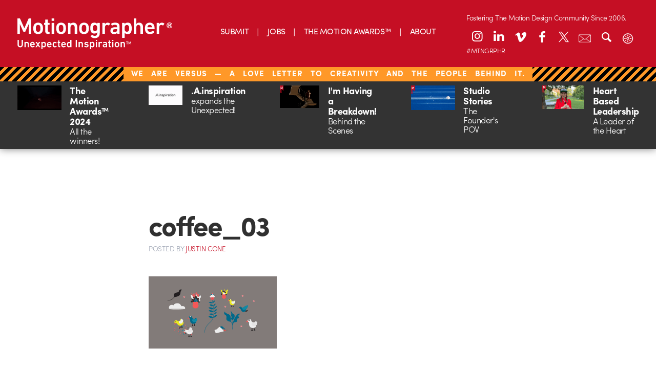

--- FILE ---
content_type: text/html; charset=UTF-8
request_url: https://dev.motionographer.com/2015/07/13/plenty-new-work-and-new-site/coffee_03/
body_size: 13578
content:
<!doctype html>

<!--[if lt IE 7]><html lang="en-US" class="no-js lt-ie9 lt-ie8 lt-ie7"><![endif]-->
<!--[if (IE 7)&!(IEMobile)]><html lang="en-US" class="no-js lt-ie9 lt-ie8"><![endif]-->
<!--[if (IE 8)&!(IEMobile)]><html lang="en-US" class="no-js lt-ie9"><![endif]-->
<!--[if gt IE 8]><!-->
<html lang="en-US" class="no-js"><!--<![endif]-->
	<head>
		<meta charset="utf-8">

				<meta http-equiv="X-UA-Compatible" content="IE=edge,chrome=1">

		<title>Motionographer®  coffee_03</title>

		<meta name="description" content="Motionographer shares inspiring work and important news for the Motion Design, animation and visual effects communities.">

				<meta name="HandheldFriendly" content="True">
		<meta name="MobileOptimized" content="320">
		<meta name="viewport" content="width=device-width, initial-scale=1.0"/>

				<link rel="apple-touch-icon" href="https://s36789.pcdn.co/wp-content/themes/motionographer6.3/library/images/apple-icon-touch.png">
		<link rel="icon" href="https://s36789.pcdn.co/wp-content/themes/motionographer6.3/favicon.png">
		<!--[if IE]>
			<link rel="shortcut icon" href="https://s36789.pcdn.co/wp-content/themes/motionographer6.3/favicon.png">
		<![endif]-->
		<meta name="msapplication-TileColor" content="#f01d4f">
		<meta name="msapplication-TileImage" content="https://s36789.pcdn.co/wp-content/themes/motionographer6.3/library/images/win8-tile-icon.png">

				<script src="https://use.typekit.net/scn1whd.js"></script>
		<script>try { Typekit.load({async: true}); } catch (e) {}</script>

		<link rel="pingback" href="https://dev.motionographer.com/xmlrpc.php">

		<meta name='robots' content='max-image-preview:large' />
	<style>img:is([sizes="auto" i], [sizes^="auto," i]) { contain-intrinsic-size: 3000px 1500px }</style>
	<link rel='dns-prefetch' href='//cdnjs.cloudflare.com' />
<link rel='dns-prefetch' href='//cdn.datatables.net' />
<link rel="alternate" type="application/rss+xml" title="Motionographer® &raquo; Feed" href="https://dev.motionographer.com/feed/" />
<link rel="alternate" type="application/rss+xml" title="Motionographer® &raquo; Comments Feed" href="https://dev.motionographer.com/comments/feed/" />
<link rel="alternate" type="application/rss+xml" title="Motionographer® &raquo; coffee_03 Comments Feed" href="https://dev.motionographer.com/2015/07/13/plenty-new-work-and-new-site/coffee_03/feed/" />
<script type="text/javascript">
/* <![CDATA[ */
window._wpemojiSettings = {"baseUrl":"https:\/\/s.w.org\/images\/core\/emoji\/16.0.1\/72x72\/","ext":".png","svgUrl":"https:\/\/s.w.org\/images\/core\/emoji\/16.0.1\/svg\/","svgExt":".svg","source":{"concatemoji":"https:\/\/s36789.pcdn.co\/wp-includes\/js\/wp-emoji-release.min.js"}};
/*! This file is auto-generated */
!function(s,n){var o,i,e;function c(e){try{var t={supportTests:e,timestamp:(new Date).valueOf()};sessionStorage.setItem(o,JSON.stringify(t))}catch(e){}}function p(e,t,n){e.clearRect(0,0,e.canvas.width,e.canvas.height),e.fillText(t,0,0);var t=new Uint32Array(e.getImageData(0,0,e.canvas.width,e.canvas.height).data),a=(e.clearRect(0,0,e.canvas.width,e.canvas.height),e.fillText(n,0,0),new Uint32Array(e.getImageData(0,0,e.canvas.width,e.canvas.height).data));return t.every(function(e,t){return e===a[t]})}function u(e,t){e.clearRect(0,0,e.canvas.width,e.canvas.height),e.fillText(t,0,0);for(var n=e.getImageData(16,16,1,1),a=0;a<n.data.length;a++)if(0!==n.data[a])return!1;return!0}function f(e,t,n,a){switch(t){case"flag":return n(e,"\ud83c\udff3\ufe0f\u200d\u26a7\ufe0f","\ud83c\udff3\ufe0f\u200b\u26a7\ufe0f")?!1:!n(e,"\ud83c\udde8\ud83c\uddf6","\ud83c\udde8\u200b\ud83c\uddf6")&&!n(e,"\ud83c\udff4\udb40\udc67\udb40\udc62\udb40\udc65\udb40\udc6e\udb40\udc67\udb40\udc7f","\ud83c\udff4\u200b\udb40\udc67\u200b\udb40\udc62\u200b\udb40\udc65\u200b\udb40\udc6e\u200b\udb40\udc67\u200b\udb40\udc7f");case"emoji":return!a(e,"\ud83e\udedf")}return!1}function g(e,t,n,a){var r="undefined"!=typeof WorkerGlobalScope&&self instanceof WorkerGlobalScope?new OffscreenCanvas(300,150):s.createElement("canvas"),o=r.getContext("2d",{willReadFrequently:!0}),i=(o.textBaseline="top",o.font="600 32px Arial",{});return e.forEach(function(e){i[e]=t(o,e,n,a)}),i}function t(e){var t=s.createElement("script");t.src=e,t.defer=!0,s.head.appendChild(t)}"undefined"!=typeof Promise&&(o="wpEmojiSettingsSupports",i=["flag","emoji"],n.supports={everything:!0,everythingExceptFlag:!0},e=new Promise(function(e){s.addEventListener("DOMContentLoaded",e,{once:!0})}),new Promise(function(t){var n=function(){try{var e=JSON.parse(sessionStorage.getItem(o));if("object"==typeof e&&"number"==typeof e.timestamp&&(new Date).valueOf()<e.timestamp+604800&&"object"==typeof e.supportTests)return e.supportTests}catch(e){}return null}();if(!n){if("undefined"!=typeof Worker&&"undefined"!=typeof OffscreenCanvas&&"undefined"!=typeof URL&&URL.createObjectURL&&"undefined"!=typeof Blob)try{var e="postMessage("+g.toString()+"("+[JSON.stringify(i),f.toString(),p.toString(),u.toString()].join(",")+"));",a=new Blob([e],{type:"text/javascript"}),r=new Worker(URL.createObjectURL(a),{name:"wpTestEmojiSupports"});return void(r.onmessage=function(e){c(n=e.data),r.terminate(),t(n)})}catch(e){}c(n=g(i,f,p,u))}t(n)}).then(function(e){for(var t in e)n.supports[t]=e[t],n.supports.everything=n.supports.everything&&n.supports[t],"flag"!==t&&(n.supports.everythingExceptFlag=n.supports.everythingExceptFlag&&n.supports[t]);n.supports.everythingExceptFlag=n.supports.everythingExceptFlag&&!n.supports.flag,n.DOMReady=!1,n.readyCallback=function(){n.DOMReady=!0}}).then(function(){return e}).then(function(){var e;n.supports.everything||(n.readyCallback(),(e=n.source||{}).concatemoji?t(e.concatemoji):e.wpemoji&&e.twemoji&&(t(e.twemoji),t(e.wpemoji)))}))}((window,document),window._wpemojiSettings);
/* ]]> */
</script>
<style id='wp-emoji-styles-inline-css' type='text/css'>

	img.wp-smiley, img.emoji {
		display: inline !important;
		border: none !important;
		box-shadow: none !important;
		height: 1em !important;
		width: 1em !important;
		margin: 0 0.07em !important;
		vertical-align: -0.1em !important;
		background: none !important;
		padding: 0 !important;
	}
</style>
<link rel='stylesheet' id='wp-block-library-css' href='https://s36789.pcdn.co/wp-includes/css/dist/block-library/style.min.css' type='text/css' media='all' />
<style id='classic-theme-styles-inline-css' type='text/css'>
/*! This file is auto-generated */
.wp-block-button__link{color:#fff;background-color:#32373c;border-radius:9999px;box-shadow:none;text-decoration:none;padding:calc(.667em + 2px) calc(1.333em + 2px);font-size:1.125em}.wp-block-file__button{background:#32373c;color:#fff;text-decoration:none}
</style>
<style id='global-styles-inline-css' type='text/css'>
:root{--wp--preset--aspect-ratio--square: 1;--wp--preset--aspect-ratio--4-3: 4/3;--wp--preset--aspect-ratio--3-4: 3/4;--wp--preset--aspect-ratio--3-2: 3/2;--wp--preset--aspect-ratio--2-3: 2/3;--wp--preset--aspect-ratio--16-9: 16/9;--wp--preset--aspect-ratio--9-16: 9/16;--wp--preset--color--black: #000000;--wp--preset--color--cyan-bluish-gray: #abb8c3;--wp--preset--color--white: #ffffff;--wp--preset--color--pale-pink: #f78da7;--wp--preset--color--vivid-red: #cf2e2e;--wp--preset--color--luminous-vivid-orange: #ff6900;--wp--preset--color--luminous-vivid-amber: #fcb900;--wp--preset--color--light-green-cyan: #7bdcb5;--wp--preset--color--vivid-green-cyan: #00d084;--wp--preset--color--pale-cyan-blue: #8ed1fc;--wp--preset--color--vivid-cyan-blue: #0693e3;--wp--preset--color--vivid-purple: #9b51e0;--wp--preset--gradient--vivid-cyan-blue-to-vivid-purple: linear-gradient(135deg,rgba(6,147,227,1) 0%,rgb(155,81,224) 100%);--wp--preset--gradient--light-green-cyan-to-vivid-green-cyan: linear-gradient(135deg,rgb(122,220,180) 0%,rgb(0,208,130) 100%);--wp--preset--gradient--luminous-vivid-amber-to-luminous-vivid-orange: linear-gradient(135deg,rgba(252,185,0,1) 0%,rgba(255,105,0,1) 100%);--wp--preset--gradient--luminous-vivid-orange-to-vivid-red: linear-gradient(135deg,rgba(255,105,0,1) 0%,rgb(207,46,46) 100%);--wp--preset--gradient--very-light-gray-to-cyan-bluish-gray: linear-gradient(135deg,rgb(238,238,238) 0%,rgb(169,184,195) 100%);--wp--preset--gradient--cool-to-warm-spectrum: linear-gradient(135deg,rgb(74,234,220) 0%,rgb(151,120,209) 20%,rgb(207,42,186) 40%,rgb(238,44,130) 60%,rgb(251,105,98) 80%,rgb(254,248,76) 100%);--wp--preset--gradient--blush-light-purple: linear-gradient(135deg,rgb(255,206,236) 0%,rgb(152,150,240) 100%);--wp--preset--gradient--blush-bordeaux: linear-gradient(135deg,rgb(254,205,165) 0%,rgb(254,45,45) 50%,rgb(107,0,62) 100%);--wp--preset--gradient--luminous-dusk: linear-gradient(135deg,rgb(255,203,112) 0%,rgb(199,81,192) 50%,rgb(65,88,208) 100%);--wp--preset--gradient--pale-ocean: linear-gradient(135deg,rgb(255,245,203) 0%,rgb(182,227,212) 50%,rgb(51,167,181) 100%);--wp--preset--gradient--electric-grass: linear-gradient(135deg,rgb(202,248,128) 0%,rgb(113,206,126) 100%);--wp--preset--gradient--midnight: linear-gradient(135deg,rgb(2,3,129) 0%,rgb(40,116,252) 100%);--wp--preset--font-size--small: 13px;--wp--preset--font-size--medium: 20px;--wp--preset--font-size--large: 36px;--wp--preset--font-size--x-large: 42px;--wp--preset--spacing--20: 0.44rem;--wp--preset--spacing--30: 0.67rem;--wp--preset--spacing--40: 1rem;--wp--preset--spacing--50: 1.5rem;--wp--preset--spacing--60: 2.25rem;--wp--preset--spacing--70: 3.38rem;--wp--preset--spacing--80: 5.06rem;--wp--preset--shadow--natural: 6px 6px 9px rgba(0, 0, 0, 0.2);--wp--preset--shadow--deep: 12px 12px 50px rgba(0, 0, 0, 0.4);--wp--preset--shadow--sharp: 6px 6px 0px rgba(0, 0, 0, 0.2);--wp--preset--shadow--outlined: 6px 6px 0px -3px rgba(255, 255, 255, 1), 6px 6px rgba(0, 0, 0, 1);--wp--preset--shadow--crisp: 6px 6px 0px rgba(0, 0, 0, 1);}:where(.is-layout-flex){gap: 0.5em;}:where(.is-layout-grid){gap: 0.5em;}body .is-layout-flex{display: flex;}.is-layout-flex{flex-wrap: wrap;align-items: center;}.is-layout-flex > :is(*, div){margin: 0;}body .is-layout-grid{display: grid;}.is-layout-grid > :is(*, div){margin: 0;}:where(.wp-block-columns.is-layout-flex){gap: 2em;}:where(.wp-block-columns.is-layout-grid){gap: 2em;}:where(.wp-block-post-template.is-layout-flex){gap: 1.25em;}:where(.wp-block-post-template.is-layout-grid){gap: 1.25em;}.has-black-color{color: var(--wp--preset--color--black) !important;}.has-cyan-bluish-gray-color{color: var(--wp--preset--color--cyan-bluish-gray) !important;}.has-white-color{color: var(--wp--preset--color--white) !important;}.has-pale-pink-color{color: var(--wp--preset--color--pale-pink) !important;}.has-vivid-red-color{color: var(--wp--preset--color--vivid-red) !important;}.has-luminous-vivid-orange-color{color: var(--wp--preset--color--luminous-vivid-orange) !important;}.has-luminous-vivid-amber-color{color: var(--wp--preset--color--luminous-vivid-amber) !important;}.has-light-green-cyan-color{color: var(--wp--preset--color--light-green-cyan) !important;}.has-vivid-green-cyan-color{color: var(--wp--preset--color--vivid-green-cyan) !important;}.has-pale-cyan-blue-color{color: var(--wp--preset--color--pale-cyan-blue) !important;}.has-vivid-cyan-blue-color{color: var(--wp--preset--color--vivid-cyan-blue) !important;}.has-vivid-purple-color{color: var(--wp--preset--color--vivid-purple) !important;}.has-black-background-color{background-color: var(--wp--preset--color--black) !important;}.has-cyan-bluish-gray-background-color{background-color: var(--wp--preset--color--cyan-bluish-gray) !important;}.has-white-background-color{background-color: var(--wp--preset--color--white) !important;}.has-pale-pink-background-color{background-color: var(--wp--preset--color--pale-pink) !important;}.has-vivid-red-background-color{background-color: var(--wp--preset--color--vivid-red) !important;}.has-luminous-vivid-orange-background-color{background-color: var(--wp--preset--color--luminous-vivid-orange) !important;}.has-luminous-vivid-amber-background-color{background-color: var(--wp--preset--color--luminous-vivid-amber) !important;}.has-light-green-cyan-background-color{background-color: var(--wp--preset--color--light-green-cyan) !important;}.has-vivid-green-cyan-background-color{background-color: var(--wp--preset--color--vivid-green-cyan) !important;}.has-pale-cyan-blue-background-color{background-color: var(--wp--preset--color--pale-cyan-blue) !important;}.has-vivid-cyan-blue-background-color{background-color: var(--wp--preset--color--vivid-cyan-blue) !important;}.has-vivid-purple-background-color{background-color: var(--wp--preset--color--vivid-purple) !important;}.has-black-border-color{border-color: var(--wp--preset--color--black) !important;}.has-cyan-bluish-gray-border-color{border-color: var(--wp--preset--color--cyan-bluish-gray) !important;}.has-white-border-color{border-color: var(--wp--preset--color--white) !important;}.has-pale-pink-border-color{border-color: var(--wp--preset--color--pale-pink) !important;}.has-vivid-red-border-color{border-color: var(--wp--preset--color--vivid-red) !important;}.has-luminous-vivid-orange-border-color{border-color: var(--wp--preset--color--luminous-vivid-orange) !important;}.has-luminous-vivid-amber-border-color{border-color: var(--wp--preset--color--luminous-vivid-amber) !important;}.has-light-green-cyan-border-color{border-color: var(--wp--preset--color--light-green-cyan) !important;}.has-vivid-green-cyan-border-color{border-color: var(--wp--preset--color--vivid-green-cyan) !important;}.has-pale-cyan-blue-border-color{border-color: var(--wp--preset--color--pale-cyan-blue) !important;}.has-vivid-cyan-blue-border-color{border-color: var(--wp--preset--color--vivid-cyan-blue) !important;}.has-vivid-purple-border-color{border-color: var(--wp--preset--color--vivid-purple) !important;}.has-vivid-cyan-blue-to-vivid-purple-gradient-background{background: var(--wp--preset--gradient--vivid-cyan-blue-to-vivid-purple) !important;}.has-light-green-cyan-to-vivid-green-cyan-gradient-background{background: var(--wp--preset--gradient--light-green-cyan-to-vivid-green-cyan) !important;}.has-luminous-vivid-amber-to-luminous-vivid-orange-gradient-background{background: var(--wp--preset--gradient--luminous-vivid-amber-to-luminous-vivid-orange) !important;}.has-luminous-vivid-orange-to-vivid-red-gradient-background{background: var(--wp--preset--gradient--luminous-vivid-orange-to-vivid-red) !important;}.has-very-light-gray-to-cyan-bluish-gray-gradient-background{background: var(--wp--preset--gradient--very-light-gray-to-cyan-bluish-gray) !important;}.has-cool-to-warm-spectrum-gradient-background{background: var(--wp--preset--gradient--cool-to-warm-spectrum) !important;}.has-blush-light-purple-gradient-background{background: var(--wp--preset--gradient--blush-light-purple) !important;}.has-blush-bordeaux-gradient-background{background: var(--wp--preset--gradient--blush-bordeaux) !important;}.has-luminous-dusk-gradient-background{background: var(--wp--preset--gradient--luminous-dusk) !important;}.has-pale-ocean-gradient-background{background: var(--wp--preset--gradient--pale-ocean) !important;}.has-electric-grass-gradient-background{background: var(--wp--preset--gradient--electric-grass) !important;}.has-midnight-gradient-background{background: var(--wp--preset--gradient--midnight) !important;}.has-small-font-size{font-size: var(--wp--preset--font-size--small) !important;}.has-medium-font-size{font-size: var(--wp--preset--font-size--medium) !important;}.has-large-font-size{font-size: var(--wp--preset--font-size--large) !important;}.has-x-large-font-size{font-size: var(--wp--preset--font-size--x-large) !important;}
:where(.wp-block-post-template.is-layout-flex){gap: 1.25em;}:where(.wp-block-post-template.is-layout-grid){gap: 1.25em;}
:where(.wp-block-columns.is-layout-flex){gap: 2em;}:where(.wp-block-columns.is-layout-grid){gap: 2em;}
:root :where(.wp-block-pullquote){font-size: 1.5em;line-height: 1.6;}
</style>
<link rel='stylesheet' id='irecommendthis-css' href='https://s36789.pcdn.co/wp-content/plugins/i-recommend-this/assets/css/irecommendthis-heart.css' type='text/css' media='all' />
<link rel='stylesheet' id='fontello-stylesheet-css' href='https://s36789.pcdn.co/wp-content/themes/motionographer6.3/library/css/fontello.css' type='text/css' media='all' />
<!--[if lt IE 9]>
<link rel='stylesheet' id='bones-ie-only-css' href='https://s36789.pcdn.co/wp-content/themes/motionographer6.3/library/css/ie.css' type='text/css' media='all' />
<![endif]-->
<link rel='stylesheet' id='datatables-css' href='//cdn.datatables.net/1.10.9/css/jquery.dataTables.min.css' type='text/css' media='all' />
<link rel='stylesheet' id='bones-stylesheet-css' href='https://s36789.pcdn.co/wp-content/themes/motionographer6.3/library/css/style.css' type='text/css' media='all' />
<link rel='stylesheet' id='magnific-popup-css-css' href='https://s36789.pcdn.co/wp-content/themes/motionographer6.3/library/css/magnific-popup.css' type='text/css' media='all' />
<link rel='stylesheet' id='custom-css-css' href='https://s36789.pcdn.co/wp-content/themes/motionographer6.3/library/css/custom.css' type='text/css' media='all' />
<script type="text/javascript" id="ruigehond006_javascript-js-extra">
/* <![CDATA[ */
var ruigehond006_c = {"0":"","bar_color":"#c52127","bar_height":"15px","bar_attach":"bottom","aria_label":"","post_types":["post","page","attachment","quickie","news"],"ert_speed":"0","ert_snippet":"","mark_it_zero":"on","post_identifier":".post-58816.attachment.type-attachment.status-inherit.hentry","post_id":"58816"};
/* ]]> */
</script>
<script type="text/javascript" src="https://s36789.pcdn.co/wp-content/plugins/wp-reading-progress/wp-reading-progress.min.js" id="ruigehond006_javascript-js"></script>
<script type="text/javascript" src="https://s36789.pcdn.co/wp-includes/js/jquery/jquery.min.js" id="jquery-core-js"></script>
<script type="text/javascript" src="https://s36789.pcdn.co/wp-includes/js/jquery/jquery-migrate.min.js" id="jquery-migrate-js"></script>
<script type="text/javascript" src="https://s36789.pcdn.co/wp-content/themes/motionographer6.3/library/js/libs/modernizr.custom.min.js" id="bones-modernizr-js"></script>
<script type="text/javascript" src="https://s36789.pcdn.co/wp-content/themes/motionographer6.3/library/js/libs/object-fit.js" id="object-fit-js-js"></script>
<link rel="https://api.w.org/" href="https://dev.motionographer.com/wp-json/" /><link rel="alternate" title="JSON" type="application/json" href="https://dev.motionographer.com/wp-json/wp/v2/media/58816" /><link rel='shortlink' href='https://dev.motionographer.com/?p=58816' />
<link rel="alternate" title="oEmbed (JSON)" type="application/json+oembed" href="https://dev.motionographer.com/wp-json/oembed/1.0/embed?url=https%3A%2F%2Fdev.motionographer.com%2F2015%2F07%2F13%2Fplenty-new-work-and-new-site%2Fcoffee_03%2F" />
<link rel="alternate" title="oEmbed (XML)" type="text/xml+oembed" href="https://dev.motionographer.com/wp-json/oembed/1.0/embed?url=https%3A%2F%2Fdev.motionographer.com%2F2015%2F07%2F13%2Fplenty-new-work-and-new-site%2Fcoffee_03%2F&#038;format=xml" />
<script type="text/javascript">//<![CDATA[
  function external_links_in_new_windows_loop() {
    if (!document.links) {
      document.links = document.getElementsByTagName('a');
    }
    var change_link = false;
    var force = '';
    var ignore = '';

    for (var t=0; t<document.links.length; t++) {
      var all_links = document.links[t];
      change_link = false;
      
      if(document.links[t].hasAttribute('onClick') == false) {
        // forced if the address starts with http (or also https), but does not link to the current domain
        if(all_links.href.search(/^http/) != -1 && all_links.href.search('dev.motionographer.com') == -1 && all_links.href.search(/^#/) == -1) {
          // console.log('Changed ' + all_links.href);
          change_link = true;
        }
          
        if(force != '' && all_links.href.search(force) != -1) {
          // forced
          // console.log('force ' + all_links.href);
          change_link = true;
        }
        
        if(ignore != '' && all_links.href.search(ignore) != -1) {
          // console.log('ignore ' + all_links.href);
          // ignored
          change_link = false;
        }

        if(change_link == true) {
          // console.log('Changed ' + all_links.href);
          document.links[t].setAttribute('onClick', 'javascript:window.open(\'' + all_links.href.replace(/'/g, '') + '\', \'_blank\', \'noopener\'); return false;');
          document.links[t].removeAttribute('target');
        }
      }
    }
  }
  
  // Load
  function external_links_in_new_windows_load(func)
  {  
    var oldonload = window.onload;
    if (typeof window.onload != 'function'){
      window.onload = func;
    } else {
      window.onload = function(){
        oldonload();
        func();
      }
    }
  }

  external_links_in_new_windows_load(external_links_in_new_windows_loop);
  //]]></script>

<script id='pixel-script-poptin' src='https://cdn.popt.in/pixel.js?id=966e70110c767' async='true'></script>     <script>
        (function(w, d, t, h, s, n) {
            w.FlodeskObject = n;
            var fn = function() {
                (w[n].q = w[n].q || []).push(arguments);
            };
            w[n] = w[n] || fn;
            var f = d.getElementsByTagName(t)[0];
            var v = '?v=' + Math.floor(new Date().getTime() / (120 * 1000)) * 60;
            var sm = d.createElement(t);
            sm.async = true;
            sm.type = 'module';
            sm.src = h + s + '.mjs' + v;
            f.parentNode.insertBefore(sm, f);
            var sn = d.createElement(t);
            sn.async = true;
            sn.noModule = true;
            sn.src = h + s + '.js' + v;
            f.parentNode.insertBefore(sn, f);
        })(window, document, 'script', 'https://assets.flodesk.com', '/universal', 'fd');
    </script>
        <script>
        (function(w, d, t, h, s, n) {
            w.FlodeskObject = n;
            var fn = function() {
                (w[n].q = w[n].q || []).push(arguments);
            };
            w[n] = w[n] || fn;
            var f = d.getElementsByTagName(t)[0];
            var v = '?v=' + Math.floor(new Date().getTime() / (120 * 1000)) * 60;
            var sm = d.createElement(t);
            sm.async = true;
            sm.type = 'module';
            sm.src = h + s + '.mjs' + v;
            f.parentNode.insertBefore(sm, f);
            var sn = d.createElement(t);
            sn.async = true;
            sn.noModule = true;
            sn.src = h + s + '.js' + v;
            f.parentNode.insertBefore(sn, f);
        })(window, document, 'script', 'https://assets.flodesk.com', '/universal', 'fd');
    </script>
    <style>#ruigehond006_wrap{z-index:10001;position:fixed;display:block;left:0;width:100%;margin:0;overflow:visible}#ruigehond006_inner{position:absolute;height:0;width:inherit;background-color:rgba(255,255,255,.2);-webkit-transition:height .4s;transition:height .4s}html[dir=rtl] #ruigehond006_wrap{text-align:right}#ruigehond006_bar{width:0;height:100%;background-color:transparent}</style>		<style type="text/css" id="wp-custom-css">
			/* Linkedin Icon */
.icon-linkedin:before {
    transform: translateY(-2px);
}
@media only screen and (min-width: 768px) {
 .sidebar article .entry-content .byline {
			display: none !important;
		}
	}
.mobile-mav-container .icon-linkedin:before {
    transform: translateY(-1px);
}
.news-items>a .byline{
	display: none;
}

@media (max-width: 767px){
.page-template-page-about article .entry-content .team-grid {
    display: none;
}
	.pullquote { 
	display: block !important;
	}
}
.container {
  height: 20px;
  position: relative;

}
.patreon-banner{
	height: 23px;
	letter-spacing: 1px;
	word-spacing: 10px;
}
.patreon-banner a{ 
		background: none;
	  padding: 1px 15px;
    padding-bottom: 2.5px;
    font-weight: 100;
    text-transform: uppercase;
    background-color: #c50f24;
    position: relative;
    bottom: 7px;
	  left: 0px;
	/*  pointer-events: none; 
	 * the above is to remove hyperlink in banner*/
	}
	}

.center {
  margin: 0;
  position: absolute;
  top: 50%;
  left: 50%;
  -ms-transform: translate(-50%, -50%);
  transform: translate(-50%, -50%);
}
.savedatebutton {
  border-radius: 25px;
align-content:center;
background-image: linear-gradient(to right, #ad801f, #fddc83);
background-color: #d6bd03;
border: none;
color: #ffffff;
padding: 20px 20px;
font-size: 24px;
	bottom: 4px;
  display: inline-block;	
  justify-content: center;
  align-items: center;
	border: 1px solid black;
	margin: 15px;
}		</style>
		
				<script async src="https://www.googletagmanager.com/gtag/js?id=G-LDFZJR286N"></script>
		<script>
			window.dataLayer = window.dataLayer || [];
			function gtag(){dataLayer.push(arguments);}
			gtag('js', new Date());
			gtag('config', 'G-LDFZJR286N');
		</script>

		<style>
			/* General Layout */
			#container {
				width: 100%;
				max-width: 100%;
				margin: 0 auto;
				box-sizing: border-box;
			}
			header-icons {
				position: relative;
				--left-position: 10%;
				--top-position: 20px;
			}

			/* Desktop Header Icons */
			.desktop-header .header-icons a {
				color: #FFFFFF;
				width: 36px;
				height: 36px;
				margin: 0 3px;
				display: block;
				font-size: 24px;
				text-align: center;
				line-height: 36px;
				background: none;
				border: none;
				border-radius: 0;
				box-shadow: none;
				transition: color 0.3s ease;
			}
			.desktop-header .header-icons a:hover {
				color: #700914;
				background: none;
				border: none;
				box-shadow: none;
			}
			.desktop-header .header-icons a.search-toggle,
			.desktop-header .header-icons a.email-newsletter-link,
			.desktop-header .header-icons a.theme-toggle {
				font-size: 24px;
				line-height: 36px;
				background: none;
				border: none;
				box-shadow: none;
				position: relative;
				transition: all 0.3s ease;
			}
			.desktop-header .header-icons a.email-newsletter-link .icon-container,
			.desktop-header .header-icons a.theme-toggle .icon-container {
				position: relative;
				display: inline-block;
				width: 24px;
				height: 24px;
				text-align: center;
				line-height: 36px;
				vertical-align: middle;
			}
			.desktop-header .header-icons a.email-newsletter-link .icon-container img,
			.desktop-header .header-icons a.theme-toggle .icon-container img {
				position: absolute;
				top: 50%;
				left: 50%;
				transform: translate(-50%, -50%);
				width: 24px;
				height: 24px;
				transition: opacity 0.3s ease;
				filter: brightness(0) invert(1); /* Fuerza el color blanco */
			}
			.desktop-header .header-icons a.email-newsletter-link .newsletter-icon {
				opacity: 1;
			}
			.desktop-header .header-icons a.email-newsletter-link .newsletter-icon-hover {
				opacity: 0;
			}
			.desktop-header .header-icons a.email-newsletter-link:hover .newsletter-icon {
				opacity: 0;
			}
			.desktop-header .header-icons a.email-newsletter-link:hover .newsletter-icon-hover {
				opacity: 1;
			}
			.desktop-header .header-icons a.search-toggle:hover,
			.desktop-header .header-icons a.email-newsletter-link:hover,
			.desktop-header .header-icons a.theme-toggle:hover {
				color: #700914;
				background: none;
				border: none;
				box-shadow: none;
			}
			.desktop-header .search-container {
				background-color: #c50f23;
			}

			/* Mobile Header */
			.mobile-header .inner-header {
				display: flex;
				align-items: center;
				justify-content: space-between;
				background-color: #c50f24;
			}
			.mobile-header .header-icons {
				display: flex;
				align-items: center;
			}
			.mobile-header .header-icons .search-toggle,
			.mobile-header .header-icons .theme-toggle {
				color: #FFFFFF;
				width: 28px;
				height: 28px;
				margin: 0 5px 0 0;
				display: inline-block;
				font-size: 24px;
				text-align: center;
				line-height: 28px;
				border-radius: 28px;
				background: none;
				border: none;
				box-shadow: none;
				transition: color 0.3s ease;
			}
			.mobile-header .header-icons .nav-toggle img {
				width: 28px;
				height: 28px;
				vertical-align: middle;
			}
			.mobile-header .social-icons a.email-newsletter-link {
				color: #FFFFFF;
				width: 28px;
				height: 28px;
				margin: 0 3px;
				display: inline-block;
				font-size: 14px;
				text-align: center;
				line-height: 28px;
				border-radius: 28px;
				background: none;
				border: none;
				box-shadow: none;
				position: relative;
				transition: all 0.3s ease;
			}
			.mobile-header .social-icons a.email-newsletter-link .icon-container {
				position: relative;
				display: inline-block;
				width: 14px;
				height: 14px;
				text-align: center;
				line-height: 28px;
				vertical-align: middle;
			}
			.mobile-header .social-icons a.email-newsletter-link .icon-container img {
				position: absolute;
				top: 50%;
				left: 50%;
				transform: translate(-50%, -50%);
				width: 14px;
				height: 14px;
				transition: opacity 0.3s ease;
				filter: brightness(0) invert(1); /* Fuerza el color blanco */
			}
			.mobile-header .social-icons a.email-newsletter-link .newsletter-icon {
				opacity: 1;
			}
			.mobile-header .social-icons a.email-newsletter-link .newsletter-icon-hover {
				opacity: 0;
			}
			.mobile-header .social-icons a.email-newsletter-link:hover .newsletter-icon {
				opacity: 0;
			}
			.mobile-header .social-icons a.email-newsletter-link:hover .newsletter-icon-hover {
				opacity: 1;
			}
			.mobile-header .header-icons .search-toggle:hover,
			.mobile-header .header-icons .theme-toggle:hover,
			.mobile-header .social-icons a.email-newsletter-link:hover {
				color: #700914;
				background: none;
				border: none;
				box-shadow: none;
			}
			.mobile-header .social-icons a {
				color: #FFFFFF;
				width: 28px;
				height: 28px;
				margin: 0 3px;
				display: inline-block;
				font-size: 14px;
				text-align: center;
				line-height: 28px;
				border-radius: 28px;
				background: none;
				border: none;
				box-shadow: none;
				transition: color 0.3s ease;
			}
			.mobile-header .social-icons a:hover {
				color: #700914;
				background: none;
				border: none;
				box-shadow: none;
			}

			/* Theme Toggle Styles */
			.theme-toggle .icon-container img.sun-icon {
				opacity: 1;
			}
			.theme-toggle .icon-container img.moon-icon {
				opacity: 0;
			}
			body.dark-mode .theme-toggle .icon-container img.sun-icon {
				opacity: 0;
			}
			body.dark-mode .theme-toggle .icon-container img.moon-icon {
				opacity: 1;
			}

			/* Patreon Banner */
			.patreon-banner a {
				background: none;
				padding: 1px 15px;
				padding-bottom: 5px;
				font-weight: 100;
				text-transform: uppercase;
				background-color: #c50f24;
				position: relative;
				bottom: 7px;
				left: 0px;
			}

			/* Logo */
			.logo {
				height: 60px;
			}
			.logo img {
				position: absolute;
				transition: opacity 0.3s ease;
				height: 60px;
			}
			.logo .logo-red {
				opacity: 0;
			}
			.logo:hover .logo-default {
				opacity: 0;
			}
			.logo:hover .logo-red {
				opacity: 1;
			}
			.header {
				position: relative;
				z-index: 5;
			}
			.mobile-header .logo {
				flex: 1;
			}
			.mobile-header .logo a {
				display: block;
			}
			.mobile-header .logo a img {
				height: 60px;
			}
			@media all and (max-width: 767px) {
				.mobile-header .logo a img {
					height: 40px;
				}
			}

			/* Main Navigation */
			.desktop-header .main-navigation ul {
				justify-content: center;
				margin-top: -18px;
				position: absolute;
				left: 50%;
				transform: translateX(-50%);
			}
			.main-navigation ul li a {
				color: #FFFFFF !important;
			}
			.main-navigation ul li.menu-item a[href*="category/main"],
			.main-navigation ul li.menu-item a[href*="category/quickies"],
			.main-navigation ul li.menu-item a[href*="category/news"],
			.main-navigation ul li.menu-item a[href*="category/mores"],
			.main-navigation ul li.menu-item a[href*="category/jobs"] {
				color: #FFFFFF !important;
			}

			/* Header Icons Text */
			.header-icons .social-text {
				left: 2.2%;
				font-size: 13px;
				color: #FFFFFF;
				margin-top: 19px;
			}
			.header-icons .sociaal-text {
				left: 2.2%;
				color: #FFFFFF;
				margin-bottom: 8px;
				font-size: 14px;
			}

			/* Patreon Banner */
			.patreon-banner {
				height: 27.5px;
				letter-spacing: 1px;
				word-spacing: 10px;
				padding: 0.50em 0 0.50em 0;
			}

			/* Popup */
			.popup-overlay {
				display: none;
				position: fixed;
				top: 0;
				left: 0;
				right: 0;
				bottom: 0;
				background: rgba(0, 0, 0, 0.5);
				z-index: 9999;
			}
			.popup-content {
				position: absolute;
				top: 50%;
				left: 50%;
				transform: translate(-50%, -50%);
				background: white;
				padding: 20px;
				border-radius: 8px;
				box-shadow: 0 2px 10px rgba(0, 0, 0, 0.5);
				width: 500px;
				max-width: 90%;
			}
			.close-popup {
				background: none;
				border: none;
				font-size: 24px;
				position: absolute;
				top: 10px;
				right: 10px;
				cursor: pointer;
			}

			/* Header Notice */
			.header-notice {
				background-color: #f5f5f5;
			}
			.header-notice .notice-item {
				color: #FFFFFF;
				background-color: #333333;
			}
			.header-notice .notice-item h4,
			.header-notice .notice-item p {
				color: #FFFFFF !important;
			}
			.header-notice .notice-item a {
				color: #FFFFFF !important;
			}

			/* Section Styles */
			.main, .quickies, .news {
				color: #FFFFFF;
				padding: 10px;
				font-size: 18px;
				font-weight: bold;
			}
			.main {
				background-color: #000000;
			}
			.quickies {
				background-color: #000000;
			}
			.news {
				background-color: #6f0010;
			}
			body.dark-mode .main,
			body.dark-mode .quickies,
			body.dark-mode .news {
				background-color: #000000;
				color: #FFFFFF;
				border: none;
				box-shadow: none; /* Elimina cualquier sombra o recuadro */
			}
			body:not(.dark-mode) .news {
				background-color: #6f0010;
			}

			/* Dark Mode Styles */
			body.dark-mode {
				background-color: #1a1a1a;
				color: #ffffff;
			}
			body.dark-mode * {
				color: #ffffff !important;
			}
			body.dark-mode .desktop-header .inner-header,
			body.dark-mode .mobile-header .inner-header {
				background-color: #2c2c2c;
			}
			body.dark-mode .desktop-header .header-icons a,
			body.dark-mode .mobile-header .header-icons a,
			body.dark-mode .mobile-header .social-icons a {
				color: #ffffff;
			}
			body.dark-mode .desktop-header .header-icons a:hover,
			body.dark-mode .mobile-header .header-icons a:hover,
			body.dark-mode .mobile-header .social-icons a:hover {
				color: #700914;
			}
			body.dark-mode .header-icons .social-text,
			body.dark-mode .header-icons .sociaal-text {
				color: #ffffff;
			}
			body.dark-mode .desktop-header .search-container,
			body.dark-mode .mobile-header .search-container {
				background-color: #3a3a3a;
			}
			body.dark-mode .patreon-banner a {
				background-color: #3a3a3a;
				color: #ffffff;
			}
			body.dark-mode .header-notice {
				background-color: #2c2c2c;
			}
			body.dark-mode .header-notice .notice-item {
				background-color: #333333;
				color: #ffffff;
			}
			body.dark-mode .header-notice .notice-item h4,
			body.dark-mode .header-notice .notice-item p,
			body.dark-mode .header-notice .notice-item a {
				color: #ffffff !important;
			}
			body.dark-mode .main-navigation ul li a,
			body.dark-mode .main-navigation ul li.menu-item a[href*="category/main"],
			body.dark-mode .main-navigation ul li.menu-item a[href*="category/quickies"],
			body.dark-mode .main-navigation ul li.menu-item a[href*="category/news"],
			body.dark-mode .main-navigation ul li.menu-item a[href*="category/mores"],
			body.dark-mode .main-navigation ul li.menu-item a[href*="category/jobs"] {
				color: #ffffff !important;
			}
			body.dark-mode .popup-content {
				background: #2c2c2c;
				color: #ffffff;
			}
			/* Asegura que no haya recuadros blancos en Quickies */
			body.dark-mode .quickies {
				background-color: #000000;
				border: none;
				box-shadow: none;
			}
		</style>
		<script>
			document.addEventListener("DOMContentLoaded", function () {
				// Elimina favicons existentes
				document.querySelectorAll("link[rel*='icon']").forEach(icon => icon.remove());

				// Crea el nuevo favicon
				const favicon = document.createElement("link");
				favicon.rel = "icon";
				document.head.appendChild(favicon);

				const totalFrames = 31; // fav0.gif a fav30.gif
				const frameDelay = 20; // 0.8 segundos por frame
				const loopPause = 5000; // 5 segundos de pausa al final del ciclo
				let currentFrame = 0;
				const frameImages = [];

				// Precarga de imágenes
				function preloadFrames() {
					const promises = [];
					for (let i = 0; i < totalFrames; i++) {
						promises.push(new Promise((resolve) => {
							const img = new Image();
							const url = `https://dev.motionographer.com/wp-content/themes/motionographer6.3/Gif-Fav/fav${i}.gif`;
							img.src = url;
							img.onload = () => {
								frameImages[i] = url;
								resolve();
							};
							img.onerror = () => {
								console.error(`Error cargando ${url}`);
								frameImages[i] = null;
								resolve();
							};
						}));
					}
					return Promise.all(promises);
				}

				// Mostrar el siguiente frame
				function playAnimation() {
					if (frameImages[currentFrame]) {
						favicon.href = frameImages[currentFrame];
					}
					currentFrame++;
					if (currentFrame < totalFrames) {
						setTimeout(playAnimation, frameDelay);
					} else {
						currentFrame = 0;
						setTimeout(playAnimation, loopPause);
					}
				}

				// Iniciar favicon animation
				preloadFrames().then(() => {
					playAnimation();
				});

				// Theme Toggle
				const themeToggle = document.querySelectorAll('.theme-toggle');
				const body = document.body;

				// Check for saved theme preference
				if (localStorage.getItem('theme') === 'dark') {
					body.classList.add('dark-mode');
				}

				themeToggle.forEach(toggle => {
					toggle.addEventListener('click', function(event) {
						event.preventDefault();
						body.classList.toggle('dark-mode');
						// Save theme preference
						if (body.classList.contains('dark-mode')) {
							localStorage.setItem('theme', 'dark');
						} else {
							localStorage.setItem('theme', 'light');
						}
					});
				});
			});
		</script>
	</head>

	<body class="attachment wp-singular attachment-template-default single single-attachment postid-58816 attachmentid-58816 attachment-png wp-theme-motionographer63">
		<div id="container">
			<header class="desktop-header" role="banner">
				<div class="inner-header cf">
					<div class="logo">
						<a href="https://dev.motionographer.com" rel="nofollow" class="logo">
							<img src="https://s36789.pcdn.co/wp-content/themes/motionographer6.3/library/images/Motionographer_Logo_2020_New.svg" alt="logo" class="logo-default" />
							<img src="https://motionographer.com/wp-content/uploads/2024/10/Motionographer_Logo_2020_New_RED.png" alt="logo rojo" class="logo-red" />
						</a>
					</div>
					<nav class="main-navigation" role="navigation">
						<div class="menu-m6-3-container"><ul id="menu-m6-3" class="menu"><li id="menu-item-71083" class="menu-item menu-item-type-post_type menu-item-object-page menu-item-71083"><a href="https://dev.motionographer.com/submit/">SUBMIT</a></li>
<li id="menu-item-63684" class="menu-item menu-item-type-custom menu-item-object-custom menu-item-63684"><a href="https://jobs.motionographer.com" title="Job Board">JOBS</a></li>
<li id="menu-item-65576" class="menu-item menu-item-type-custom menu-item-object-custom menu-item-65576"><a target="_blank" href="http://motionawards.com" title="The Motion Awards">THE MOTION AWARDS™</a></li>
<li id="menu-item-76069" class="menu-item menu-item-type-custom menu-item-object-custom menu-item-76069"><a href="https://dev.motionographer.com/?page_id=70010">ABOUT</a></li>
</ul></div>					</nav>
					<div class="header-icons">
						<div class="sociaal-text">
							Fostering The Motion Design Community Since 2006.
						</div>
						<a href="https://www.instagram.com/motionographerpro/" class="instagram-link" title="Motionographer Instagram" target="_blank">
							<i class="icon-instagram"></i>
						</a>
						<a href="https://www.linkedin.com/company/motionographer/" title="Motionographer LinkedIn" target="_blank">
							<i class="icon-linkedin"></i>
						</a>
						<a href="https://vimeo.com/channels/motionographer" title="Motionographer Vimeo" target="_blank">
							<i class="icon-vimeo"></i>
						</a>
						<a href="https://facebook.com/motionographer" title="Motionographer Facebook" target="_blank">
							<i class="icon-facebook"></i>
						</a>
						<a href="https://x.com/motionographer" class="x-link" title="Motionographer X/Twitter" target="_blank">
							<i class="icon-x"></i>
						</a>
						<a href="#" class="email-newsletter-link" id="flodesk-popup-trigger" title="Motionographer Newsletter">
							<span class="icon-container">
								<img src="https://s36789.pcdn.co/wp-content/uploads/2025/06/envelope.png" alt="Newsletter Icon" class="newsletter-icon">
								<img src="https://s36789.pcdn.co/wp-content/uploads/2025/06/sobrecolor2.png" alt="Newsletter Icon Hover" class="newsletter-icon-hover">
							</span>
						</a>
						    <!-- Estructura del popup -->
    <div id="flodesk-popup" class="popup-overlay" style="display: none;">
        <div class="popup-content">
            <button class="close-popup" id="close-popup">×</button>
            <!-- Contenedor de Flodesk -->
            <div id="fd-form-6682ba5a592652302cb8590e"></div>
            <script>
                // Inicializa el formulario de Flodesk
                window.fd('form', {
                    formId: '6682ba5a592652302cb8590e',
                    containerEl: '#fd-form-6682ba5a592652302cb8590e'
                });
            </script>
        </div>
    </div>
    						<a href="#" class="search-toggle" title="Search Motionographer">
							<i class="icon-search"></i>
						</a>
						<a href="#" class="theme-toggle" title="Toggle Theme">
							<span class="icon-container">
								<img src="https://s36789.pcdn.co/wp-content/uploads/2025/08/sun_12538177.png" alt="Sun Icon" class="sun-icon">
								<img src="https://s36789.pcdn.co/wp-content/uploads/2025/08/moon_12524648.png" alt="Moon Icon" class="moon-icon">
							</span>
						</a>
						<div class="social-text">
							#MTNGRPHR
						</div>
					</div>
				</div>
				<div class="search-container">
					<form method="get" class="menu-search-form" action="https://dev.motionographer.com/">
						<input class="text_input field" type="text" value="Search" name="s" id="s" onclick='javascript: this.value = ""'/>
					</form>
				</div>
			</header>

			<header class="mobile-header">
				<div class="inner-header">
					<div class="logo">
						<a href="https://dev.motionographer.com" rel="nofollow" class="logo">
							<img src="https://s36789.pcdn.co/wp-content/themes/motionographer6.3/library/images/Motionographer_Logo_2020_New.svg" alt="logo">
						</a>
					</div>
					<div class="header-icons">
						<a href="#" class="search-toggle">
							<i class="icon-search"></i>
						</a>
						<a href="#" class="theme-toggle" title="Toggle Theme">
							<span class="icon-container">
								<img src="https://s36789.pcdn.co/wp-content/uploads/2025/08/sun_12538177.png" alt="Sun Icon" class="sun-icon">
								<img src="https://s36789.pcdn.co/wp-content/uploads/2025/08/moon_12524648.png" alt="Moon Icon" class="moon-icon">
							</span>
						</a>
						<a href="#" class="nav-toggle">
							<img src="https://s36789.pcdn.co/wp-content/themes/motionographer6.3/library/images/open-menu.svg" alt="">
						</a>
					</div>
				</div>
				<div class="mobile-mav-container">
					<nav class="mobile-navigation" role="navigation">
						<div class="menu-m6-3-container"><ul id="menu-m6-4" class="menu"><li class="menu-item menu-item-type-post_type menu-item-object-page menu-item-71083"><a href="https://dev.motionographer.com/submit/">SUBMIT</a></li>
<li class="menu-item menu-item-type-custom menu-item-object-custom menu-item-63684"><a href="https://jobs.motionographer.com" title="Job Board">JOBS</a></li>
<li class="menu-item menu-item-type-custom menu-item-object-custom menu-item-65576"><a target="_blank" href="http://motionawards.com" title="The Motion Awards">THE MOTION AWARDS™</a></li>
<li class="menu-item menu-item-type-custom menu-item-object-custom menu-item-76069"><a href="https://dev.motionographer.com/?page_id=70010">ABOUT</a></li>
</ul></div>					</nav>
					<div class="social-icons" style="display: flex; align-items: center; justify-content: center;">
						<a href="https://motionomatters.myflodesk.com/" class="email-newsletter-link" title="Motionographer Newsletter">
							<span class="icon-container">
								<img src="https://s36789.pcdn.co/wp-content/uploads/2025/06/envelope.png" alt="Newsletter Icon" class="newsletter-icon">
								<img src="https://s36789.pcdn.co/wp-content/uploads/2025/06/sobrecolor2.png" alt="Newsletter Icon Hover" class="newsletter-icon-hover">
							</span>
						</a>
						<a href="https://www.instagram.com/motionographerpro/" title="Motionographer Instagram" target="_blank">
							<i class="icon-instagram"></i>
						</a>
						<a href="https://www.linkedin.com/company/motionographer/" title="Motionographer LinkedIn" target="_blank">
							<i class="icon-linkedin"></i>
						</a>
						<a href="https://vimeo.com/channels/motionographer" title="Motionographer Vimeo" target="_blank">
							<i class="icon-vimeo"></i>
						</a>
						<a href="https://facebook.com/motionographer" title="Motionographer Facebook" target="_blank">
							<i class="icon-facebook"></i>
						</a>
						<a href="https://x.com/motionographer" title="Motionographer X/Twitter" target="_blank">
							<i class="icon-x"></i>
						</a>
					</div>
				</div>
				<div class="search-container">
					<form method="get" class="menu-search-form" action="https://dev.motionographer.com/">
						<input class="text_input field" type="text" value="Search" name="s" id="s" onclick='javascript: this.value = ""'/>
					</form>
				</div>
			</header>
							<div class="patreon-banner" style="background: repeating-linear-gradient(
  135deg,
  #000000 0px,
  #000000 6px,
  #FF9828 6px,
  #FF9828 12px
);
background-size: 200% 200%;
animation: candyMove 4s linear infinite;

@keyframes candyMove {
  from {
    background-position: 0 0;
  }
  to {
    background-position: 200% 200%;
  }
}




">
					<a style="color: #ffffff; background-color: rgb(255,152,40)" href=""><b>We Are Versus — A Love Letter to Creativity and the People Behind It.</b></a>
				</div>
																		<div class="header-notice">
					<div class="wrap">
						<div class="notice-items count-5">
															<div class="notice-item notice-item-1">
																																																						<a href="https://dev.motionographer.com/2024/12/11/announcing-the-motion-awards-winners-2024-a-celebration-of-creativity-and-excellence/">
										<div class="notice-image">
																							<img class="desktop-image" src="https://s36789.pcdn.co/wp-content/uploads/2025/01/ezgif-4-3589b93017.webp" alt="The Motion Awards™ 2024 ">
																																</div>
										<div class="notice-text">
											<h4>The Motion Awards™ 2024 </h4>
											<p>All the winners!</p>
										</div>
									</a>
								</div>
																<div class="notice-item notice-item-2">
																																																						<a href="https://dev.motionographer.com/2024/10/07/motionographer-expands-the-unexpected/">
										<div class="notice-image">
																							<img class="desktop-image" src="https://s36789.pcdn.co/wp-content/uploads/2024/11/Ainspiration_green-ezgif.com-video-to-gif-converter-1.webp" alt=".A.inspiration">
																																		<img class="mobile-image" src="https://s36789.pcdn.co/wp-content/uploads/2024/11/Ainspiration_green-ezgif.com-video-to-gif-converter-1.webp" alt=".A.inspiration">
																					</div>
										<div class="notice-text">
											<h4>.A.inspiration</h4>
											<p>expands the Unexpected!</p>
										</div>
									</a>
								</div>
																<div class="notice-item notice-item-3">
																																																						<a href="https://dev.motionographer.com/tag/project_breakdown/">
										<div class="notice-image">
																							<img class="desktop-image" src="https://s36789.pcdn.co/wp-content/uploads/2025/04/Untitled-ezgif.com-overlay-3.webp" alt="I&#039;m Having a Breakdown!">
																																</div>
										<div class="notice-text">
											<h4>I'm Having a Breakdown!</h4>
											<p>Behind the Scenes</p>
										</div>
									</a>
								</div>
																<div class="notice-item notice-item-4">
																																																						<a href="https://dev.motionographer.com/tag/studiostories/">
										<div class="notice-image">
																							<img class="desktop-image" src="https://s36789.pcdn.co/wp-content/uploads/2025/04/smashitTLeague-ezgif.com-optimize.webp" alt="Studio Stories ">
																																</div>
										<div class="notice-text">
											<h4>Studio Stories </h4>
											<p>The Founder's POV</p>
										</div>
									</a>
								</div>
																<div class="notice-item notice-item-5">
																																																						<a href="https://dev.motionographer.com/tag/Heart-based-leadership/">
										<div class="notice-image">
																							<img class="desktop-image" src="https://s36789.pcdn.co/wp-content/uploads/2025/04/marie-2-1b6a44cffe.webp" alt="Heart Based Leadership">
																																</div>
										<div class="notice-text">
											<h4>Heart Based Leadership</h4>
											<p>A Leader of the Heart</p>
										</div>
									</a>
								</div>
														</div>
					</div>
				</div>
					</div>
	</body>
</html>
			<div id="content">

				<div id="inner-content" class="wrap cf">

					<div id="main" class="m-all t-3of3 d-7of7 cf" role="main">

						
							
              
              <article id="post-58816" class="cf m-all t-3of3 d-5of7offset1 post-58816 attachment type-attachment status-inherit hentry" role="article" itemscope itemtype="http://schema.org/BlogPosting">

  <header class="article-header">

    <h1 class="entry-title single-title" itemprop="headline">coffee_03</h1>

    <p class="byline vcard">
      Posted <time class="updated" datetime="2015-07-13" pubdate></time> by <a href="https://dev.motionographer.com/author/justin/"><span class="author">Justin Cone</span></a>    </p>

  </header> 
  <section class="entry-content cf" itemprop="articleBody">

    <p class="attachment"><a href='https://s36789.pcdn.co/wp-content/uploads/2015/07/coffee_03.png'><img decoding="async" width="250" height="141" src="https://s36789.pcdn.co/wp-content/uploads/2015/07/coffee_03-250x141.png" class="attachment-medium size-medium" alt="" srcset="https://s36789.pcdn.co/wp-content/uploads/2015/07/coffee_03-250x141.png 250w, https://s36789.pcdn.co/wp-content/uploads/2015/07/coffee_03-700x394.png 700w, https://s36789.pcdn.co/wp-content/uploads/2015/07/coffee_03-850x478.png 850w, https://s36789.pcdn.co/wp-content/uploads/2015/07/coffee_03-926x521.png 926w, https://s36789.pcdn.co/wp-content/uploads/2015/07/coffee_03.png 1919w" sizes="(max-width: 250px) 100vw, 250px" /></a></p>
  </section> 
  <footer class="article-footer">

    
      <div class="author-card">
    <h3>About the author</h3>
    <div class="author-name"><h4>Justin Cone</h4> <span class="author-url"> / <a href="http://justincone.com" target="_blank">justincone.com</a></span>
</div>
    <div class="author-bio">Together with Carlos El Asmar, Justin co-founded Motionographer, F5 and The Motion Awards. He currently lives in Austin, Texas with is wife, son and fluffball of a dog.

Before taking on Motionographer full-time, Justin worked in various capacities at Psyop, NBC-Universal, Apple, Adobe and SCAD.</div>
    <div class="author-posts"><a href="https://dev.motionographer.com/author/justin/">More by Justin ></a></div>
  </div><!-- .author-meta -->

    
    

  
  	<div id="respond" class="comment-respond">
		<h3 id="reply-title" class="comment-reply-title">Leave a Reply <small><a rel="nofollow" id="cancel-comment-reply-link" href="/2015/07/13/plenty-new-work-and-new-site/coffee_03/#respond" style="display:none;">Cancel reply</a></small></h3><form action="https://dev.motionographer.com/wp-comments-post.php" method="post" id="commentform" class="comment-form"><p class="comment-notes"><span id="email-notes">Your email address will not be published.</span> <span class="required-field-message">Required fields are marked <span class="required">*</span></span></p><p class="comment-form-comment"><label for="comment">Comment <span class="required">*</span></label> <textarea id="comment" name="comment" cols="45" rows="8" maxlength="65525" required="required"></textarea></p><p class="comment-form-author"><label for="author">Name <span class="required">*</span></label> <input id="author" name="author" type="text" value="" size="30" maxlength="245" autocomplete="name" required="required" /></p>
<p class="comment-form-email"><label for="email">Email <span class="required">*</span></label> <input id="email" name="email" type="text" value="" size="30" maxlength="100" aria-describedby="email-notes" autocomplete="email" required="required" /></p>
<p class="comment-form-url"><label for="url">Website</label> <input id="url" name="url" type="text" value="" size="30" maxlength="200" autocomplete="url" /></p>
<p class="comment-form-cookies-consent"><input id="wp-comment-cookies-consent" name="wp-comment-cookies-consent" type="checkbox" value="yes" /> <label for="wp-comment-cookies-consent">Save my name, email, and website in this browser for the next time I comment.</label></p>
<p class="form-submit"><input name="submit" type="submit" id="submit" class="submit" value="Post Comment" /> <input type='hidden' name='comment_post_ID' value='58816' id='comment_post_ID' />
<input type='hidden' name='comment_parent' id='comment_parent' value='0' />
</p><p style="display: none;"><input type="hidden" id="akismet_comment_nonce" name="akismet_comment_nonce" value="d00639a0e5" /></p><p style="display: none !important;" class="akismet-fields-container" data-prefix="ak_"><label>&#916;<textarea name="ak_hp_textarea" cols="45" rows="8" maxlength="100"></textarea></label><input type="hidden" id="ak_js_1" name="ak_js" value="9"/><script>document.getElementById( "ak_js_1" ).setAttribute( "value", ( new Date() ).getTime() );</script></p></form>	</div><!-- #respond -->
	
  </footer> 


</article> 
						
						
					</div>

					


				</div>

			</div>

<footer class="footer" role="contentinfo">

    <div id="inner-footer" class="cf">
        <div class="menu-footer-container"><ul id="menu-footer" class="nav footer-nav"><li id="menu-item-79969" class="menu-item menu-item-type-custom menu-item-object-custom menu-item-79969"><a href="https://dev.motionographer.com/?page_id=70010">About</a></li>
<li id="menu-item-71806" class="menu-item menu-item-type-post_type menu-item-object-page menu-item-71806"><a href="https://dev.motionographer.com/submit/">Submit</a></li>
<li id="menu-item-55612" class="menu-item menu-item-type-post_type menu-item-object-page menu-item-55612"><a href="https://dev.motionographer.com/contact/">Contact</a></li>
<li id="menu-item-70135" class="menu-item menu-item-type-post_type menu-item-object-page menu-item-privacy-policy menu-item-70135"><a rel="privacy-policy" href="https://dev.motionographer.com/privacy-policy/">Privacy Policy</a></li>
<li id="menu-item-75841" class="menu-item menu-item-type-custom menu-item-object-custom menu-item-75841"><a href="https://motionmatters.motionographer.com/">Subscribe</a></li>
</ul></div>        <div class="copyright"> Copyright © 2025 WHY NOT PLUS LLC</div>
    </div>

</footer>

</div><!-- #container -->
                    

<script type="speculationrules">
{"prefetch":[{"source":"document","where":{"and":[{"href_matches":"\/*"},{"not":{"href_matches":["\/wp-*.php","\/wp-admin\/*","\/wp-content\/uploads\/*","\/wp-content\/*","\/wp-content\/plugins\/*","\/wp-content\/themes\/motionographer6.3\/*","\/*\\?(.+)"]}},{"not":{"selector_matches":"a[rel~=\"nofollow\"]"}},{"not":{"selector_matches":".no-prefetch, .no-prefetch a"}}]},"eagerness":"conservative"}]}
</script>
    <script type="text/javascript">
        document.addEventListener("DOMContentLoaded", function() {
            const currentURL = window.location.href;
            const disableURLs = [
                'https://motionographer.com/?s=project+breakdown',
                'https://motionographer.com/?s=studio+stories'
            ];

            if (disableURLs.includes(currentURL)) {
                console.log("Ocultando el sidebar de Jetpack en la URL: " + currentURL);
                const jetpackSidebar = document.querySelector('.sidebar'); // Ajusta este selector según sea necesario
                if (jetpackSidebar) {
                    jetpackSidebar.style.display = 'none';
                }
            }
        });
    </script>
    <script type="text/javascript" id="irecommendthis-js-extra">
/* <![CDATA[ */
var irecommendthis = {"nonce":"8488e44cd9","ajaxurl":"https:\/\/dev.motionographer.com\/wp-admin\/admin-ajax.php","options":"{\"add_to_posts\":\"0\",\"add_to_other\":\"0\",\"text_zero_suffix\":\"To the Crop!\",\"text_one_suffix\":\"To the Crop!\",\"text_more_suffix\":\"To the Crop!\",\"link_title_new\":\"To the Crop!!\",\"link_title_active\":\"To the Crop!\",\"disable_css\":\"0\",\"hide_zero\":\"0\",\"enable_unique_ip\":\"1\",\"recommend_style\":\"1\",\"show_on\":\"0\"}","removal_delay":"250"};
/* ]]> */
</script>
<script type="text/javascript" src="https://s36789.pcdn.co/wp-content/plugins/i-recommend-this/assets/js/irecommendthis.js" id="irecommendthis-js"></script>
<script type="text/javascript" src="https://s36789.pcdn.co/wp-includes/js/comment-reply.min.js" id="comment-reply-js" async="async" data-wp-strategy="async"></script>
<script type="text/javascript" src="https://s36789.pcdn.co/wp-includes/js/jquery/ui/core.min.js" id="jquery-ui-core-js"></script>
<script type="text/javascript" src="https://s36789.pcdn.co/wp-content/themes/motionographer6.3/library/js/scripts.js" id="bones-js-js"></script>
<script type="text/javascript" src="https://cdnjs.cloudflare.com/ajax/libs/fitvids/1.1.0/jquery.fitvids.js" id="fitvids-js-js"></script>
<script type="text/javascript" src="https://s36789.pcdn.co/wp-content/themes/motionographer6.3/library/js/libs/navigation.js" id="navigation-js-js"></script>
<script type="text/javascript" src="//cdn.datatables.net/1.10.9/js/jquery.dataTables.min.js" id="datatables-js-js"></script>
<script type="text/javascript" src="https://s36789.pcdn.co/wp-content/themes/motionographer6.3/library/js/libs/jquery.magnific-popup.min.js" id="magnific-popup-js-js"></script>
<script type="text/javascript" src="https://s36789.pcdn.co/wp-content/themes/motionographer6.3/library/js/libs/js-cookie.min.js" id="cookie-min-js-js"></script>
<script defer type="text/javascript" src="https://s36789.pcdn.co/wp-content/plugins/akismet/_inc/akismet-frontend.js" id="akismet-frontend-js"></script>

</body>
</html> <!-- end of site. what a ride! -->

--- FILE ---
content_type: text/css
request_url: https://s36789.pcdn.co/wp-content/themes/motionographer6.3/library/css/style.css
body_size: 19357
content:
/*! Made with Bones: http://themble.com/bones :) */
article, aside, details, figcaption, figure, footer, header, hgroup, main, nav, section, summary {
    display: block
}
           

audio, canvas, video {
    display: inline-block
}

audio:not([controls]) {
    display: none;
    height: 0
}

[hidden], template {
    display: none
}

html {
    font-family: sans-serif;
    -ms-text-size-adjust: 100%;
    -webkit-text-size-adjust: 100%
}

body {
    margin: 0
}

a {
    background: transparent
}

a:focus {
    outline: thin dotted
}

a:active, a:hover {
    outline: 0
}

h1 {
    font-size: 2em;
    margin: 0.67em 0
}

abbr[title] {
    border-bottom: 1px dotted
}

b, strong, .strong {
    font-weight: bold
}

dfn, em, .em {
    font-style: italic
}

hr {
    -moz-box-sizing: content-box;
    box-sizing: content-box;
    height: 0
}

p {
    -webkit-hyphens: auto;
    -epub-hyphens: auto;
    -moz-hyphens: auto;
    hyphens: auto
}

pre {
    margin: 0
}

code, kbd, pre, samp {
    font-family: monospace, serif;
    font-size: 1em
}

pre {
    white-space: pre-wrap
}

q {
    quotes: "\201C" "\201D" "\2018" "\2019"
}

q:before, q:after {
    content: '';
    content: none
}

small, .small {
    font-size: 75%
}

sub, sup {
    font-size: 75%;
    line-height: 0;
    position: relative;
    vertical-align: baseline
}

sup {
    top: -0.5em
}

sub {
    bottom: -0.25em
}

dl, menu, ol, ul {
    margin: 1em 0
}

dd {
    margin: 0
}

menu {
    padding: 0 0 0 40px
}

ol, ul {
    padding: 0;
    list-style-type: none
}

nav ul, nav ol {
    list-style: none;
    list-style-image: none
}

img {
    border: 0
}

svg:not(:root) {
    overflow: hidden
}

figure {
    margin: 0
}

fieldset {
    border: 1px solid #c0c0c0;
    margin: 0 2px;
    padding: 0.35em 0.625em 0.75em
}

legend {
    border: 0;
    padding: 0
}

button, input, select, textarea {
    font-family: inherit;
    font-size: 100%;
    margin: 0
}

button, input {
    line-height: normal
}

button, select {
    text-transform: none
}

button, html input[type="button"], input[type="reset"], input[type="submit"] {
    -webkit-appearance: button;
    cursor: pointer
}

button[disabled], html input[disabled] {
    cursor: default
}

input[type="checkbox"], input[type="radio"] {
    box-sizing: border-box;
    padding: 0
}

input[type="search"] {
    -webkit-appearance: textfield;
    -moz-box-sizing: content-box;
    -webkit-box-sizing: content-box;
    box-sizing: content-box
}

input[type="search"]::-webkit-search-cancel-button, input[type="search"]::-webkit-search-decoration {
    -webkit-appearance: none
}

button::-moz-focus-inner, input::-moz-focus-inner {
    border: 0;
    padding: 0
}

textarea {
    overflow: auto;
    vertical-align: top
}

table {
    border-collapse: collapse;
    border-spacing: 0
}

* {
    -webkit-box-sizing: border-box;
    -moz-box-sizing: border-box;
    box-sizing: border-box
}

.image-replacement, .ir {
    text-indent: 100%;
    white-space: nowrap;
    overflow: hidden
}

.clearfix, .cf, .comment-respond {
    zoom: 1
}

.clearfix:before, .clearfix:after, .cf:before, .comment-respond:before, .cf:after, .comment-respond:after {
    content: "";
    display: table
}

.clearfix:after, .cf:after, .comment-respond:after {
    clear: both
}

span.amp {
    font-family: Baskerville, 'Goudy Old Style', Palatino, 'Book Antiqua', serif !important;
    font-style: italic
}

p {
    -webkit-hyphens: auto;
    -moz-hyphens: auto;
    hyphens: auto;
    -webkit-hyphenate-before: 2;
    -webkit-hyphenate-after: 3;
    hyphenate-lines: 3;
    text-rendering: optimizeLegibility;
    font-feature-settings: "kern";
    -webkit-font-feature-settings: "kern";
    -moz-font-feature-settings: "kern";
    -moz-font-feature-settings: "kern=1";
    letter-spacing: -0.03em
}

p.mg-says {
    font-weight: 300;
    font-style: italic
}

.last-col {
    float: right;
    padding-right: 0 !important
}

@media (max-width: 767px) {
    .m-all {
        float: left;
        padding-right: 0.75em;
        width: 100%;
        padding-right: 0
    }

    .m-1of2 {
        float: left;
        padding-right: 0.75em;
        width: 50%
    }

    .m-1of3 {
        float: left;
        padding-right: 0.75em;
        width: 33.33%
    }

    .m-2of3 {
        float: left;
        padding-right: 0.75em;
        width: 66.66%
    }

    .m-1of4 {
        float: left;
        padding-right: 0.75em;
        width: 25%
    }

    .m-3of4 {
        float: left;
        padding-right: 0.75em;
        width: 75%
    }
}

@media (min-width: 768px) and (max-width: 1029px) {
    .t-all {
        float: left;
        padding-right: 0.75em;
        width: 100%;
        padding-right: 0
    }

    .t-1of2 {
        float: left;
        padding-right: 0.75em;
        width: 50%
    }

    .t-1of3 {
        float: left;
        padding-right: 0.75em;
        width: 33.33%
    }

    .t-2of3 {
        float: left;
        padding-right: 0.75em;
        width: 66.66%
    }

    .t-1of4 {
        float: left;
        padding-right: 0.75em;
        width: 25%
    }

    .t-3of4 {
        float: left;
        padding-right: 0.75em;
        width: 75%
    }

    .t-1of5 {
        float: left;
        padding-right: 0.75em;
        width: 20%
    }

    .t-2of5 {
        float: left;
        padding-right: 0.75em;
        width: 40%
    }

    .t-3of5 {
        float: left;
        padding-right: 0.75em;
        width: 60%
    }

    .t-4of5 {
        float: left;
        padding-right: 0.75em;
        width: 80%
    }
}

@media (min-width: 1030px) {
    .d-all {
        float: left;
        padding-right: 0.75em;
        width: 100%;
        padding-right: 0
    }

    .d-1of2 {
        float: left;
        padding-right: 0.75em;
        width: 50%
    }

    .d-1of3 {
        float: left;
        padding-right: 0.75em;
        width: 33.33%
    }

    .d-2of3 {
        float: left;
        padding-right: 0.75em;
        width: 66.66%
    }

    .d-1of4 {
        float: left;
        padding-right: 0.75em;
        width: 25%
    }

    .d-3of4 {
        float: left;
        padding-right: 0.75em;
        width: 75%
    }

    .d-1of5 {
        float: left;
        padding-right: 0.75em;
        width: 20%
    }

    .d-2of5 {
        float: left;
        padding-right: 0.75em;
        width: 40%
    }

    .d-3of5 {
        float: left;
        padding-right: 0.75em;
        width: 60%
    }

    .d-4of5 {
        float: left;
        padding-right: 0.75em;
        width: 80%
    }

    .d-1of6 {
        float: left;
        padding-right: 0.75em;
        width: 16.6666666667%
    }

    .d-1of7 {
        float: left;
        padding-right: 0.75em;
        width: 14.2857142857%
    }

    .d-2of7 {
        float: left;
        padding-right: 0.75em;
        width: 28.5714286%
    }

    .d-3of7 {
        float: left;
        padding-right: 0.75em;
        width: 42.8571429%
    }

    .d-4of7 {
        float: left;
        padding-right: 0.75em;
        width: 57.1428572%
    }

    .d-5of7 {
        float: left;
        padding-right: 0.75em;
        width: 71.4285715%
    }

    .d-5of7offset1 {
        float: left;
        padding-right: 0.75em;
        width: 71.4285715%;
        margin: 0 14.28571425%
    }

    .d-6of7 {
        float: left;
        padding-right: 0.75em;
        width: 85.7142857%
    }

    .d-1of8 {
        float: left;
        padding-right: 0.75em;
        width: 12.5%
    }

    .d-2of8 {
        float: left;
        padding-right: 0.75em;
        width: 25%
    }

    .d-1of9 {
        float: left;
        padding-right: 0.75em;
        width: 11.1111111111%
    }

    .d-2of9 {
        float: left;
        padding-right: 0.75em;
        width: 22.2222222222%
    }

    .d-3of9 {
        float: left;
        padding-right: 0.75em;
        width: 33.3333333333%
    }

    .d-1of10 {
        float: left;
        padding-right: 0.75em;
        width: 10%
    }

    .d-1of11 {
        float: left;
        padding-right: 0.75em;
        width: 9.09090909091%
    }

    .d-1of12 {
        float: left;
        padding-right: 0.75em;
        width: 8.33%
    }
}

@media (min-width: 1240px) {
    .w-1of4 {
        float: left;
        padding-right: 0.75em;
        width: 25%
    }

    .w-1of8 {
        float: left;
        padding-right: 0.75em;
        width: 12.5%
    }

    .w-2of8 {
        float: left;
        padding-right: 0.75em;
        width: 25%
    }
}

.alert-help, .alert-info, .alert-error, .alert-success {
    margin: 10px;
    padding: 5px 18px;
    border: 1px solid
}

.alert-help {
    border-color: #e8dc59;
    background: #ebe16f
}

.alert-info {
    border-color: #bfe4f4;
    background: #d5edf8
}

.alert-error {
    border-color: #f8cdce;
    background: #fbe3e4
}

.alert-success {
    border-color: #deeaae;
    background: #e6efc2
}

.red-btn, .comment-reply-link, #submit {
    display: inline-block;
    position: relative;
    font-family: "Helvetica Neue", Helvetica, Arial, sans-serif;
    text-decoration: none;
    color: #c50f24;
    font-size: 0.7em;
    text-transform: uppercase;
    line-height: 0.8em;
    font-weight: normal;
    padding: 12px 14px 10px 14px;
    margin-bottom: 7px;
    border-radius: 4px;
    border: 0;
    cursor: pointer;
    -webkit-transition: background-color 0.14s ease-in-out;
    transition: background-color 0.14s ease-in-out
}

.red-btn:hover, .comment-reply-link:hover, #submit:hover, .red-btn:focus, .comment-reply-link:focus, #submit:focus {
    color: #fff;
    text-decoration: none
}

.red-btn:active, .comment-reply-link:active, #submit:active {
    top: 1px
}

.red-btn, .comment-reply-link, #submit {
    background-color: #fff;
    border: 1px solid #c50f24
}

.red-btn:hover, .comment-reply-link:hover, #submit:hover, .red-btn:focus, .comment-reply-link:focus, #submit:focus {
    background-color: #b20e21;
    color: #fff !important
}

.red-btn:active, .comment-reply-link:active, #submit:active {
    background-color: #ad0d20;
    color: #fff !important
}

.btn-large {
    font-size: 1em;
    font-weight: 700;
    padding: 0.8em;
    margin: 1em 0
}

input[type="text"], input[type="password"], input[type="datetime"], input[type="datetime-local"], input[type="date"], input[type="month"], input[type="time"], input[type="week"], input[type="number"], input[type="email"], input[type="url"], input[type="search"], input[type="tel"], input[type="color"], select, textarea, .field {
    display: block;
    height: 32px;
    line-height: 32px;
    padding: 0 12px;
    margin: -7px 0 14px 0;
    font-size: .8em;
    font-weight: 300;
    color: #484a4c;
    border-radius: 3px;
    vertical-align: middle;
    box-shadow: none;
    border: 1px solid #eaedf2;
    width: 100%;
    max-width: 400px;
    background-color: #fff;
    -webkit-transition: background-color 0.24s ease-in-out;
    transition: background-color 0.24s ease-in-out
}

input[type="text"]:focus, input[type="text"]:active, input[type="password"]:focus, input[type="password"]:active, input[type="datetime"]:focus, input[type="datetime"]:active, input[type="datetime-local"]:focus, input[type="datetime-local"]:active, input[type="date"]:focus, input[type="date"]:active, input[type="month"]:focus, input[type="month"]:active, input[type="time"]:focus, input[type="time"]:active, input[type="week"]:focus, input[type="week"]:active, input[type="number"]:focus, input[type="number"]:active, input[type="email"]:focus, input[type="email"]:active, input[type="url"]:focus, input[type="url"]:active, input[type="search"]:focus, input[type="search"]:active, input[type="tel"]:focus, input[type="tel"]:active, input[type="color"]:focus, input[type="color"]:active, select:focus, select:active, textarea:focus, textarea:active, .field:focus, .field:active {
    background-color: #f7f8fa
}

input[type="text"].error, input[type="text"].is-invalid, input[type="password"].error, input[type="password"].is-invalid, input[type="datetime"].error, input[type="datetime"].is-invalid, input[type="datetime-local"].error, input[type="datetime-local"].is-invalid, input[type="date"].error, input[type="date"].is-invalid, input[type="month"].error, input[type="month"].is-invalid, input[type="time"].error, input[type="time"].is-invalid, input[type="week"].error, input[type="week"].is-invalid, input[type="number"].error, input[type="number"].is-invalid, input[type="email"].error, input[type="email"].is-invalid, input[type="url"].error, input[type="url"].is-invalid, input[type="search"].error, input[type="search"].is-invalid, input[type="tel"].error, input[type="tel"].is-invalid, input[type="color"].error, input[type="color"].is-invalid, select.error, select.is-invalid, textarea.error, textarea.is-invalid, .field.error, .field.is-invalid {
    color: #fbe3e4;
    border-color: #fbe3e4;
    background-color: #fff;
    background-position: 99% center;
    background-repeat: no-repeat;
    background-image: url([data-uri]);
    outline-color: #fbe3e4
}

input[type="text"].success, input[type="text"].is-valid, input[type="password"].success, input[type="password"].is-valid, input[type="datetime"].success, input[type="datetime"].is-valid, input[type="datetime-local"].success, input[type="datetime-local"].is-valid, input[type="date"].success, input[type="date"].is-valid, input[type="month"].success, input[type="month"].is-valid, input[type="time"].success, input[type="time"].is-valid, input[type="week"].success, input[type="week"].is-valid, input[type="number"].success, input[type="number"].is-valid, input[type="email"].success, input[type="email"].is-valid, input[type="url"].success, input[type="url"].is-valid, input[type="search"].success, input[type="search"].is-valid, input[type="tel"].success, input[type="tel"].is-valid, input[type="color"].success, input[type="color"].is-valid, select.success, select.is-valid, textarea.success, textarea.is-valid, .field.success, .field.is-valid {
    color: #e6efc2;
    border-color: #e6efc2;
    background-color: #fff;
    background-position: 99% center;
    background-repeat: no-repeat;
    background-image: url([data-uri]);
    outline-color: #e6efc2
}

input[type="text"][disabled], input[type="text"].is-disabled, input[type="password"][disabled], input[type="password"].is-disabled, input[type="datetime"][disabled], input[type="datetime"].is-disabled, input[type="datetime-local"][disabled], input[type="datetime-local"].is-disabled, input[type="date"][disabled], input[type="date"].is-disabled, input[type="month"][disabled], input[type="month"].is-disabled, input[type="time"][disabled], input[type="time"].is-disabled, input[type="week"][disabled], input[type="week"].is-disabled, input[type="number"][disabled], input[type="number"].is-disabled, input[type="email"][disabled], input[type="email"].is-disabled, input[type="url"][disabled], input[type="url"].is-disabled, input[type="search"][disabled], input[type="search"].is-disabled, input[type="tel"][disabled], input[type="tel"].is-disabled, input[type="color"][disabled], input[type="color"].is-disabled, select[disabled], select.is-disabled, textarea[disabled], textarea.is-disabled, .field[disabled], .field.is-disabled {
    cursor: not-allowed;
    border-color: #cfcfcf;
    opacity: 0.6
}

input[type="text"][disabled]:focus, input[type="text"][disabled]:active, input[type="text"].is-disabled:focus, input[type="text"].is-disabled:active, input[type="password"][disabled]:focus, input[type="password"][disabled]:active, input[type="password"].is-disabled:focus, input[type="password"].is-disabled:active, input[type="datetime"][disabled]:focus, input[type="datetime"][disabled]:active, input[type="datetime"].is-disabled:focus, input[type="datetime"].is-disabled:active, input[type="datetime-local"][disabled]:focus, input[type="datetime-local"][disabled]:active, input[type="datetime-local"].is-disabled:focus, input[type="datetime-local"].is-disabled:active, input[type="date"][disabled]:focus, input[type="date"][disabled]:active, input[type="date"].is-disabled:focus, input[type="date"].is-disabled:active, input[type="month"][disabled]:focus, input[type="month"][disabled]:active, input[type="month"].is-disabled:focus, input[type="month"].is-disabled:active, input[type="time"][disabled]:focus, input[type="time"][disabled]:active, input[type="time"].is-disabled:focus, input[type="time"].is-disabled:active, input[type="week"][disabled]:focus, input[type="week"][disabled]:active, input[type="week"].is-disabled:focus, input[type="week"].is-disabled:active, input[type="number"][disabled]:focus, input[type="number"][disabled]:active, input[type="number"].is-disabled:focus, input[type="number"].is-disabled:active, input[type="email"][disabled]:focus, input[type="email"][disabled]:active, input[type="email"].is-disabled:focus, input[type="email"].is-disabled:active, input[type="url"][disabled]:focus, input[type="url"][disabled]:active, input[type="url"].is-disabled:focus, input[type="url"].is-disabled:active, input[type="search"][disabled]:focus, input[type="search"][disabled]:active, input[type="search"].is-disabled:focus, input[type="search"].is-disabled:active, input[type="tel"][disabled]:focus, input[type="tel"][disabled]:active, input[type="tel"].is-disabled:focus, input[type="tel"].is-disabled:active, input[type="color"][disabled]:focus, input[type="color"][disabled]:active, input[type="color"].is-disabled:focus, input[type="color"].is-disabled:active, select[disabled]:focus, select[disabled]:active, select.is-disabled:focus, select.is-disabled:active, textarea[disabled]:focus, textarea[disabled]:active, textarea.is-disabled:focus, textarea.is-disabled:active, .field[disabled]:focus, .field[disabled]:active, .field.is-disabled:focus, .field.is-disabled:active {
    background-color: #d5edf8
}

textarea {
    max-width: 100%;
    min-height: 120px;
    line-height: 1.5em;
    margin-top: 1em;
    font-size: 1em
}

.contact-form input[type='text'], .contact-form input[type='email'], .contact-form textarea {
    margin: 0.2em 0 1em 0;
    font-size: 1em
}

input[type="button"], input[type="reset"], input[type="submit"] {
    font-family: "sofia-pro", "Helvetica Neue", Helvetica, Arial, sans-serif;
    text-transform: uppercase;
    font-weight: 300;
    font-size: 0.8em;
    background-color: #f8f9fa;
    border: 1px solid #9fa6b4;
    -webkit-transition: all 0.24s linear;
    transition: all 0.24s linear
}

input[type="button"]:hover, input[type="reset"]:hover, input[type="submit"]:hover {
    background-color: #687285;
    color: #fff;
    -webkit-transition: all 0.24s linear;
    transition: all 0.24s linear
}

select::-ms-expand {
    display: none
}

select {
    -webkit-appearance: none;
    -moz-appearance: none;
    background-image: url([data-uri]);
    background-repeat: no-repeat;
    background-position: 97.5% center
}

.gform_wrapper * {
    font-family: "sofia-pro", "Helvetica Neue", Helvetica, Arial, sans-serif;
    font-size: 1em
}

.gform_wrapper .validation_error {
    letter-spacing: -0.02em
}

.gform_wrapper li.field_description_above .gfield_description {
    margin: 0 0 0.8em 0;
    padding: 0
}

.gform_wrapper .top_label .gfield_label {
    margin: 1em 0 0 0 !important;
    padding: 0;
    font-size: 1.1em;
    letter-spacing: -0.02em
}

.gform_wrapper textarea {
    padding: 0;
    margin: 0
}

.gform_wrapper .gform_fileupload_multifile .gform_drop_area {
    margin: 1em
}

.gform_wrapper .screen-reader-text {
    font-size: 0.9em;
    color: #9fa6b4
}

.gform_wrapper .ginput_preview {
    padding: 1em
}

.gform_wrapper .ginput_preview img.gform_delete {
    margin-bottom: 2px
}

.gform_wrapper *.gfield_error {
    padding: 0 0.5em !important
}

.gform_wrapper input.button {
    border-radius: 3px;
    padding: 0.4em 0.5em
}

.gform_wrapper .ginput_full {
    font-size: 0.8em
}

.gform_wrapper .ginput_container input {
    margin-top: 1em
}

.gform_wrapper .gfield_checkbox label, .gform_wrapper .gfield_checkbox input, .gform_wrapper .gfield_radio label, .gform_wrapper .gfield_radio input {
    font-size: 0.8em;
    margin-top: 0
}

.gform_confirmation_wrapper .gform_confirmation_message {
    font-size: 0.9em;
    font-family: "freight-text-pro", "Georgia", Cambria, Times New Roman, Times, serif
}

* {
    -webkit-box-sizing: border-box;
    -moz-box-sizing: border-box;
    box-sizing: border-box
}

body {
    font-family: "sofia-pro", "Helvetica Neue", Helvetica, Arial, sans-serif;
    font-weight: 300;
    font-size: 105%;
    line-height: 1.5;
    letter-spacing: -0.03em;
    color: #484a4c;
    background-color: #fff;
    -webkit-font-smoothing: antialiased
}

.hidden {
    display: none
}

.wrap, .ajax-load-more-wrap {
    width: 96%;
    margin: 0 auto
}

a, a:visited {
    color: #c50f24;
    text-decoration: none;
    -webkit-transition: color 0.2s linear;
    transition: color 0.2s linear
}

a:hover, a:focus, a:visited:hover, a:visited:focus {
    color: #700914;
    text-decoration: none;
    -webkit-transition: color 0.2s linear;
    transition: color 0.2s linear
}

a:link, a:visited:link {
    -webkit-tap-highlight-color: rgba(0, 0, 0, 0.3)
}

h1, .h1, h2, .h2, h3, .h3, h4, .h4, h5, .h5 {
    width: 100%;
    font-family: "sofia-pro", "Helvetica Neue", Helvetica, Arial, sans-serif;
    text-rendering: optimizelegibility;
    font-weight: 300;
    letter-spacing: -0.03em;
    clear: both;
    text-rendering: optimizeLegibility;
    font-feature-settings: 'kern';
    -webkit-font-feature-settings: 'kern';
    -moz-font-feature-settings: 'kern';
    -moz-font-feature-settings: 'kern=1'
}

h1 a, .h1 a, h2 a, .h2 a, h3 a, .h3 a, h4 a, .h4 a, h5 a, .h5 a {
    text-decoration: none
}

h1, .h1 {
    font-size: 2.0em;
    line-height: 1em;
    margin-top: 0
}

h1.page-section {
    font-weight: 700;
    font-size: 1.6em;
    padding-left: 4px;
    letter-spacing: -0.04em;
    margin: 1em 0 .6em 0;
    color: #9fa6b4
}

h2, .h2 {
    font-size: 1.6em;
    line-height: 1.1em
}

h3, .h3 {
    font-weight: 300;
    font-size: 1.3em;
    margin-top: 1.5em
}

h4, .h4 {
    font-size: 1.1em;
    font-weight: 700
}

h5, .h5 {
    font-size: 0.846em;
    line-height: 2.09em;
    text-transform: uppercase;
    letter-spacing: 0.5em
}

.desktop-header {
    display: none;
    position: relative;
    box-shadow: 0 0 15px rgba(0, 0, 0, 0.5)
}

@media all and (min-width: 1240px) {
    .desktop-header {
        display: block
    }
}

.desktop-header .inner-header {
    padding: 1.4em 2em;
    display: flex;
    align-items: center;
    background-color: #c50f24
}
.mobile-header .inner-header {
    
    display: flex;
    align-items: center;
    background-color: #c50f24
}

.mobile-header .logo {
   
}

.mobile-header .logo a {
  
}

.mobile-header .logo a img {
    height: 60px;
    display: block
}

@media all and (max-width: 767px) {
    .mobile-header .logo a img {
        height: 40px
    }
} 



.desktop-header .main-navigation {
    flex: 1
}

.desktop-header .main-navigation ul {
    margin: 0;
    display: flex;
    justify-content: center
}

.desktop-header .main-navigation ul li {
    padding: 0 18px;
    position: relative
}

.desktop-header .main-navigation ul li a {
    color: #ffffff;
    font-size: 20px;
    font-weight: 400
}

@media all and (min-width: 1024px) and (max-width: 1490px) {
    .desktop-header .main-navigation ul li a {
        font-size: 16px
    }
}

.desktop-header .main-navigation ul li:hover a, .desktop-header .main-navigation ul li:focus a, .desktop-header .main-navigation ul li:active a, .desktop-header .main-navigation ul li.current-menu-item a {
    color: #700914
}

.desktop-header .main-navigation ul li:after {
    top: 50%;
    right: 0;
    width: 1px;
    height: 15px;
    content: '';
    position: absolute;
    transform: translateY(-30%);
    background-color: #ffffff
}

.desktop-header .main-navigation ul li:first-child {
    padding-left: 0
}

.desktop-header .main-navigation ul li:last-child {
    padding-right: 0
}

.desktop-header .main-navigation ul li:last-child:after {
    display: none
}

.desktop-header .header-icons a {
    color: #700914;
    width: 36px;
    float: left;
    height: 36px;
    margin: 0 3px;
    display: block;
    font-size: 24px;
    text-align: center;
    line-height: 36px;
    border-radius: 36px;
    background-color: #ffffff
}

@media all and (min-width: 1025px) {
    .desktop-header .header-icons a {
        margin: 0 5px
    }
}

@media all and (min-width: 1024px) and (max-width: 1490px) {
    .desktop-header .header-icons a {
        margin: 0 3px;
        width: 30px;
        height: 30px;
        font-size: 17px;
        line-height: 30px
    }
}

.desktop-header .header-icons a:hover {
    color: #ffffff;
    background: #700914
}

.desktop-header .header-icons a.search-toggle, .desktop-header .header-icons a.email-newsletter-link {
    color: #ffffff;
    font-size: 18px;
  
}

.desktop-header .header-icons a.search-toggle:hover, .desktop-header .header-icons a.email-newsletter-link:hover {
    color: #700914;
    background: #ffffff
}

.desktop-header .header-icons a.email-newsletter-link i {
    left: -2px;
    position: relative
}

.desktop-header .header-icons a.instagram-link i {
    top: -2px;
    left: -0.5px;
    position: relative
}

.desktop-header .header-icons a.x-link {
    font-size: 20px;
}

.desktop-header .header-icons a.tiktok-link i {
    top: -2px;
    position: relative;
}

.desktop-header .header-icons a:first-child {
    margin-left: 0
}

.desktop-header .header-icons a:last-child {
    margin-right: 0
}

.desktop-header .search-container {
    top: 100%;
    right: 0;
    display: none;
    z-index: 5;
    position: absolute;
    padding: 1em;
}

.desktop-header .search-container input[type='text'] {
    margin: 0;
    width: 250px
}

.mobile-header {
    position: relative;
    box-shadow: 0 0 15px rgba(0, 0, 0, 0.5)
}

@media all and (min-width: 1240px) {
    .mobile-header {
        display: none
    }
}

.mobile-header .inner-header {
    padding: 1em 2em;
    display: flex;
    align-items: center;
    background-color: #c50f24
}

.mobile-header .logo {
    flex: 1
}

.mobile-header .logo a {
    
}

.mobile-header .logo a img {
    height: 60px;
    display: block
}

@media all and (max-width: 767px) {
    .mobile-header .logo a img {
        height: 40px
    }
}

.mobile-header .header-icons .search-toggle {
    color: #ffffff;
    width: 36px;
    height: 36px;
    margin: 0 5px 0 0;
    display: inline-block;
    font-size: 18px;
    text-align: center;
    line-height: 36px;
    border-radius: 36px;
    background-color: #700914
}

.mobile-header .header-icons .nav-toggle {
    line-height: 36px
}

.mobile-header .header-icons .nav-toggle img {
    max-width: 24px;
    vertical-align: sub
}

.mobile-header .mobile-mav-container {
    top: 100%;
    right: 0;
    width: 100%;
    display: none;
    z-index: 5;
    position: absolute;
    text-align: center;
    max-width: 300px;
    background: #c50f24;
    border-top: 1px solid rgba(0, 0, 0, 0.1)
}

.mobile-header .mobile-mav-container .mobile-navigation ul {
    margin-top: 0
}

.mobile-header .mobile-mav-container .mobile-navigation a {
    color: #ffffff;
    display: block;
    padding: 8px 15px;
    font-size: 16px;
    font-weight: 700;
    text-transform: uppercase;
    border-bottom: 1px solid rgba(0, 0, 0, 0.1)
}

.mobile-header .social-icons {
    margin-bottom: 15px
}

.mobile-header .social-icons a {
    color: #ffffff;
    width: 28px;
    height: 28px;
    margin: 0 3px;
    display: inline-block;
    font-size: 14px;
    text-align: center;
    line-height: 26px;
    border-radius: 28px;
    background-color: #6f0010
}

.mobile-header .social-icons a.email-newsletter-link {
    font-size: 12px
}

.mobile-header .social-icons a:first-child {
    margin-left: 0
}

.mobile-header .social-icons a:last-child {
    margin-right: 0
}

.mobile-header .search-container {
    top: 100%;
    right: 0;
    display: none;
    z-index: 5;
    position: absolute;
    padding: 1em;
    background: #c50f24;
    border-top: 1px solid rgba(0, 0, 0, 0.1)
}

.mobile-header .search-container input[type='text'] {
    margin: 0;
    width: 250px
}

.patreon-banner {
    color: #ffffff;
    width: 100%;
    padding: 0.43em 0 0.5em 0;
    position: relative;
    font-size: 0.9em;
    text-align: center;
    background-color: #303030;
    background-image: linear-gradient(0deg, #d0163e 33.33%, #fff 33.33%, #fff 66.67%, #0071bc 66.67%, #0071bc 100%)
}

@media all and (max-width: 481px) {
    .patreon-banner {
        height: auto !important
    }
}

.patreon-banner a {
    padding: 7px 17px;
    font-weight: 500;
    text-transform: uppercase;
}

@media all and (max-width: 481px) {
    .patreon-banner a {
        position: static !important
    }
}

.main-nav .comment-navigation, .main-nav .posts-navigation, .main-nav .post-navigation {
    margin: 0 0 0;
    overflow: hidden
}

.comment-navigation .nav-previous, .posts-navigation .nav-previous, .post-navigation .nav-previous {
    float: left;
    width: 50%
}

.comment-navigation .nav-next, .posts-navigation .nav-next, .post-navigation .nav-next {
    float: right;
    text-align: right;
    width: 50%
}

.header-notice {
    background: #6f0010;
    box-shadow: 0 0 15px rgba(0, 0, 0, 0.5)
}

@media (max-width: 775px) {
    .header-notice {
        display: none
    }
}

.header-notice > .wrap {
    padding-top: 0 !important;
    padding-bottom: 0 !important
}

.header-notice .notice-items {
    display: flex;
    flex-wrap: wrap
}

@media (max-width: 767px) {
    .header-notice .notice-items {
        display: block
    }
}

@media (min-width: 1240px) {
    .header-notice .notice-items.count-1 .notice-item-1 {
        padding-left: 41%
    }

    .header-notice .notice-items.count-2 .notice-item-1 {
        max-width: 39%
    }
}

.header-notice .notice-item {
    flex: 1;
    width: 33.33%;
    color: #ffffff;
    padding: .5em 2em
}

@media (max-width: 1239px) {
    .header-notice .notice-item {
        flex: auto;
        width: 50%
    }
}

@media (max-width: 767px) {
    .header-notice .notice-item {
        width: auto
    }
}

.header-notice .notice-item a {
    color: #ffffff;
    display: flex
}

.header-notice .notice-item .notice-image {
    flex: 1;
    max-width: 150px;
    padding-right: 1em
}

.header-notice .notice-item .notice-image img {
    display: block;
    max-width: 100%
}

.header-notice .notice-item .notice-image .mobile-image {
    display: none
}

@media (max-width: 767px) {
    .header-notice .notice-item .notice-image {
        max-width: calc(70px + 1em)
    }

    .header-notice .notice-item .notice-image img {
        height: 70px;
        display: block;
        object-fit: cover
    }

    .header-notice .notice-item .notice-image .desktop-image {
        display: none
    }

    .header-notice .notice-item .notice-image .mobile-image {
        display: block
    }
}

.header-notice .notice-item .notice-text {
    flex: 1;
    align-self: center
}

.header-notice .notice-item .notice-text h4 {
    margin: 0;
    line-height: 1.1
}

.header-notice .notice-item .notice-text p {
    margin: 0;
    line-height: 1.1
}

#content {
    margin-top: 1.5em
}

.grid, .alm-paging-content, .alm-reveal {
    display: -webkit-flex;
    -webkit-flex-direction: row;
    -webkit-flex-wrap: wrap;
    -webkit-justify-content: space-between;
    display: flex;
    flex-direction: row;
    flex-wrap: wrap;
    width: 100%
}

.grid h1, .alm-paging-content h1, .alm-reveal h1 {
    text-align: left;
    font-family: "sofia-pro", "Helvetica Neue", Helvetica, Arial, sans-serif;
    font-weight: 900;
    font-size: 1.7em;
    color: #424854;
    padding-top: 2px;
    margin-bottom: 1em;
    letter-spacing: -0.05em
}

.grid article, .alm-paging-content article, .alm-reveal article {
    position: relative;
    width: 100%;
    margin-right: 0;
    height: auto;
    background-color: #fff;
    margin-bottom: 1em;
    border-top: 1px solid #c50f24;
    color: #25282f;
    -webkit-transition: all 0.2s linear;
    transition: all 0.2s linear
}

@media only screen and (max-width: 1240px) {
    .grid article, .alm-paging-content article, .alm-reveal article {
        height: auto
    }
}

.grid article:hover, .alm-paging-content article:hover, .alm-reveal article:hover {
    -webkit-transition: all 0.2s linear;
    transition: all 0.2s linear;
    box-shadow: 0 -3px 0 #c50f24
}

.grid article a, .alm-paging-content article a, .alm-reveal article a {
    color: #303030
}

.grid article a .home-thumb, .alm-paging-content article a .home-thumb, .alm-reveal article a .home-thumb {
    display: block;
    height: auto;
    overflow: hidden
}

.grid article a .home-thumb img, .alm-paging-content article a .home-thumb img, .alm-reveal article a .home-thumb img {
    max-width: 100%;
    height: 14em;
    object-fit: cover;
    object-position: 50% 50%
}

@media only screen and (max-width: 1240px) {
    .grid article a .home-thumb img, .alm-paging-content article a .home-thumb img, .alm-reveal article a .home-thumb img {
        height: auto
    }
}

.grid article a h2, .alm-paging-content article a h2, .alm-reveal article a h2 {
    display: block;
    padding: 1em 1em 1.3em 1em;
    margin: 0;
    font-size: 1em;
    line-height: 1.2em;
    font-weight: 500;
    -webkit-transition: color 0.2s linear;
    transition: color 0.2s linear
}

.grid article a h2:hover, .alm-paging-content article a h2:hover, .alm-reveal article a h2:hover {
    color: #c50f24
}

.sidebar, .alm-paging-content, .alm-reveal {
    padding: 0;
    text-align: justify
}

.sidebar h1, .alm-paging-content h1, .alm-reveal h1 {
    text-align: left;
    font-family: "sofia-pro", "Helvetica Neue", Helvetica, Arial, sans-serif;
    font-weight: 900;
    font-size: 1.7em;
    color: #424854;
    padding-top: 2px;
    letter-spacing: -0.05em;
    margin-bottom: 1em
}

.sidebar article, .alm-paging-content article, .alm-reveal article {
    display: -webkit-flex;
    -webkit-flex-wrap: wrap;
    display: flex;
    flex-wrap: wrap;
    width: 100%;
    text-align: left;
    background: #fff;
    margin-bottom: 1em;
    padding: 0;
    vertical-align: top
}

.sidebar article .article-header, .alm-paging-content article .article-header, .alm-reveal article .article-header {
    width: 100%;
    position: relative;
    margin: 0;
    padding: 0
}

.sidebar article .article-header a, .alm-paging-content article .article-header a, .alm-reveal article .article-header a {
    margin: 0;
    padding: 0
}

.sidebar article .article-header a img, .alm-paging-content article .article-header a img, .alm-reveal article .article-header a img {
    width: 100%;
    height: auto;
    object-fit: cover;
    object-position: 50% 50%;
    border-top: 1px solid #c50f24
}

.sidebar article .article-header .feature-flag, .alm-paging-content article .article-header .feature-flag, .alm-reveal article .article-header .feature-flag {
    display: block;
    padding: 3px 6px;
    margin: 0;
    position: absolute;
    height: 25px;
    bottom: 6px;
    left: 20px;
    background-color: #303030;
    text-transform: uppercase;
    text-align: center;
    font-size: .7em;
    font-weight: 700;
    color: #fff;
    letter-spacing: 1px;
    left: 0;
    bottom: 0
}

.sidebar article .entry-content, .alm-paging-content article .entry-content, .alm-reveal article .entry-content {
    width: 100%;
    padding: 0 0 1em
}

.sidebar article .entry-content a .entry-title, .alm-paging-content article .entry-content a .entry-title, .alm-reveal article .entry-content a .entry-title {
    color: #424854;
    -webkit-transition: color 0.2s linear;
    transition: color 0.2s linear;
    font-family: "sofia-pro", "Helvetica Neue", Helvetica, Arial, sans-serif;
    font-weight: 700;
    letter-spacing: -0.04em;
    font-size: 1.1em;
    margin: 0;
    padding: 0.5em 1em 1em 0
}

.sidebar article .entry-content a .entry-title:hover, .alm-paging-content article .entry-content a .entry-title:hover, .alm-reveal article .entry-content a .entry-title:hover {
    color: #c50f24
}

.sidebar article .entry-content a .entry-title h2, .alm-paging-content article .entry-content a .entry-title h2, .alm-reveal article .entry-content a .entry-title h2 {
    margin: 0
}

.sidebar article .entry-content a.read-link, .alm-paging-content article .entry-content a.read-link, .alm-reveal article .entry-content a.read-link {
    text-transform: uppercase;
    font-size: .8em;
    font-weight: 700
}

.sidebar article .entry-content p, .alm-paging-content article .entry-content p, .alm-reveal article .entry-content p {
    display: none
}

.sidebar article .entry-content .byline, .alm-paging-content article .entry-content .byline, .alm-reveal article .entry-content .byline {
    display: none
}

.sidebar article .article-footer, .alm-paging-content article .article-footer, .alm-reveal article .article-footer {
    border-top: 1px solid #eaedf2;
    margin-top: 1em;
    padding-top: .5em
}

.sidebar article .event-tags, .alm-paging-content article .event-tags, .alm-reveal article .event-tags {
    text-transform: uppercase;
    font-size: 0.8em;
    margin-bottom: 1.5em
}

.sidebar .subscribe, .alm-paging-content .subscribe, .alm-reveal .subscribe {
    display: none
}

.sidebar .subscribe .entry-content, .alm-paging-content .subscribe .entry-content, .alm-reveal .subscribe .entry-content {
    padding-bottom: 1.5em
}

.sidebar .subscribe .entry-content h2, .alm-paging-content .subscribe .entry-content h2, .alm-reveal .subscribe .entry-content h2 {
    margin-top: 0;
    margin-bottom: 0.2em;
    font-size: 2.3em
}

.sidebar .subscribe .entry-content p, .alm-paging-content .subscribe .entry-content p, .alm-reveal .subscribe .entry-content p {
    border-bottom: 1px solid #eaedf2;
    padding-bottom: 1em;
    margin-bottom: 0.4em;
    font-size: 1em;
    line-height: 1.15em;
    letter-spacing: -0.02em
}

.sidebar .subscribe .entry-content #mc_embed_signup, .alm-paging-content .subscribe .entry-content #mc_embed_signup, .alm-reveal .subscribe .entry-content #mc_embed_signup {
    width: 100%;
    position: relative;
    letter-spacing: -0.03em
}

.sidebar .subscribe .entry-content #mc_embed_signup ul, .alm-paging-content .subscribe .entry-content #mc_embed_signup ul, .alm-reveal .subscribe .entry-content #mc_embed_signup ul {
    margin-top: 0;
    display: inline
}

.sidebar .subscribe .entry-content #mc_embed_signup ul li, .alm-paging-content .subscribe .entry-content #mc_embed_signup ul li, .alm-reveal .subscribe .entry-content #mc_embed_signup ul li {
    display: inline;
    font-size: 0.9em;
    margin-right: 1em
}

.sidebar .subscribe .entry-content #mc_embed_signup i, .alm-paging-content .subscribe .entry-content #mc_embed_signup i, .alm-reveal .subscribe .entry-content #mc_embed_signup i {
    font-size: 1.1em;
    position: relative;
    top: 1px;
    left: -3px
}

.sidebar .subscribe .entry-content #mc_embed_signup .input-group, .alm-paging-content .subscribe .entry-content #mc_embed_signup .input-group, .alm-reveal .subscribe .entry-content #mc_embed_signup .input-group {
    float: left
}

.sidebar .subscribe .entry-content #mc_embed_signup input[type='email'], .alm-paging-content .subscribe .entry-content #mc_embed_signup input[type='email'], .alm-reveal .subscribe .entry-content #mc_embed_signup input[type='email'] {
    min-width: 100%;
    margin-top: 0.7em;
    border: 1px solid #9fa6b4
}

.sidebar .subscribe .entry-content #mc_embed_signup input[type='submit'], .alm-paging-content .subscribe .entry-content #mc_embed_signup input[type='submit'], .alm-reveal .subscribe .entry-content #mc_embed_signup input[type='submit'] {
    float: right;
    margin-top: -3px;
    border-radius: 5px;
    padding: 0.6em 0.8em;
    text-transform: none;
    font-weight: 700;
    letter-spacing: -0.03em
}

.sidebar .subscribe .entry-content #mc_embed_signup input[type='radio'], .alm-paging-content .subscribe .entry-content #mc_embed_signup input[type='radio'], .alm-reveal .subscribe .entry-content #mc_embed_signup input[type='radio'] {
    background-color: #f8f9fa;
    border: 1px solid #9fa6b4
}

.sidebar .subscribe .entry-content #mc_embed_signup .mce_inline_error, .alm-paging-content .subscribe .entry-content #mc_embed_signup .mce_inline_error, .alm-reveal .subscribe .entry-content #mc_embed_signup .mce_inline_error {
    margin-top: -0.5em;
    border-radius: 5px;
    font-size: 0.9em;
    line-height: 1.1em;
    padding: 0.5em 0.7em
}

.sidebar .subscribe .entry-content #mc_embed_signup #mce-responses, .alm-paging-content .subscribe .entry-content #mc_embed_signup #mce-responses, .alm-reveal .subscribe .entry-content #mc_embed_signup #mce-responses {
    margin: 3em 0 1em 0
}

.sidebar .subscribe .entry-content #mc_embed_signup #mce-responses .response, .alm-paging-content .subscribe .entry-content #mc_embed_signup #mce-responses .response, .alm-reveal .subscribe .entry-content #mc_embed_signup #mce-responses .response {
    border-top: 1px solid #c50f24;
    display: block;
    clear: both;
    font-size: 0.9em;
    padding-top: 0.3em;
    line-height: 1.1em
}

button.alm-load-more-btn {
    font-family: "sofia-pro", "Helvetica Neue", Helvetica, Arial, sans-serif;
    background-color: #c50f24 !important;
    -webkit-transition: background-color 0.2s linear;
    transition: background-color 0.2s linear
}

button.alm-load-more-btn:hover {
    background-color: #660813 !important
}

a.browse {
    display: block;
    width: 100%;
    font-size: 1.1em;
    letter-spacing: -0.04em;
    font-family: "sofia-pro", "Helvetica Neue", Helvetica, Arial, sans-serif;
    font-weight: 700;
    color: #25282f;
    text-align: right;
    border-bottom: 1px solid #9fa6b4;
    padding: 0 0 20px 0;
    margin-bottom: 30px
}

a.browse i {
    font-size: 26px;
    position: relative;
    left: 0;
    bottom: -3px
}

a.browse:hover {
    color: #c50f24
}

.single, .woocommerce-page, .page-template-default, .page-template, .error404 {
    background-color: #fff
}

.single .video-container, .woocommerce-page .video-container, .page-template-default .video-container, .page-template .video-container, .error404 .video-container {
    position: relative;
    background-color: #fff;
    width: 100%
}

.single .video-container .next-prev-arrow, .woocommerce-page .video-container .next-prev-arrow, .page-template-default .video-container .next-prev-arrow, .page-template .video-container .next-prev-arrow, .error404 .video-container .next-prev-arrow {
    display: none
}

.single .video-container .key, .woocommerce-page .video-container .key, .page-template-default .video-container .key, .page-template .video-container .key, .error404 .video-container .key {
    display: none
}

.single article, .woocommerce-page article, .page-template-default article, .page-template article, .error404 article {
    float: none
}

.single article .article-header, .woocommerce-page article .article-header, .page-template-default article .article-header, .page-template article .article-header, .error404 article .article-header {
    padding: .5em;
    margin: .5em 0
}

.single article .article-header h1, .woocommerce-page article .article-header h1, .page-template-default article .article-header h1, .page-template article .article-header h1, .error404 article .article-header h1 {
    font-size: 2.3em;
    font-weight: 700;
    color: #303030;
    margin-bottom: 0.2em
}

.single article .article-header .byline, .woocommerce-page article .article-header .byline, .page-template-default article .article-header .byline, .page-template article .article-header .byline, .error404 article .article-header .byline {
    font-size: .7em;
    color: #9fa6b4;
    font-family: "sofia-pro", "Helvetica Neue", Helvetica, Arial, sans-serif;
    text-transform: uppercase;
    margin: 0
}

.single article .article-header .byline i, .woocommerce-page article .article-header .byline i, .page-template-default article .article-header .byline i, .page-template article .article-header .byline i, .error404 article .article-header .byline i {
    font-size: 1.1em;
    position: relative;
    top: 1px
}

.single article .entry-content, .woocommerce-page article .entry-content, .page-template-default article .entry-content, .page-template article .entry-content, .error404 article .entry-content {
    background-color: #fff;
    padding: .5em;
    color: #484a4c;
    font-size: 1em;
    line-height: 1.2em
}

.single article .entry-content p, .woocommerce-page article .entry-content p, .page-template-default article .entry-content p, .page-template article .entry-content p, .error404 article .entry-content p {
    font-family: "freight-text-pro", "Georgia", Cambria, Times New Roman, Times, serif;
    margin: 1em 0 1em 0;
    font-size: 1.2em;
    line-height: 1.3em
}

.single article .entry-content > p:first-of-type, .woocommerce-page article .entry-content > p:first-of-type, .page-template-default article .entry-content > p:first-of-type, .page-template article .entry-content > p:first-of-type, .error404 article .entry-content > p:first-of-type {
    font-size: 1.3em;
    line-height: 1.2em
}

.single article .entry-content p span.tease, .woocommerce-page article .entry-content p span.tease, .page-template-default article .entry-content p span.tease, .page-template article .entry-content p span.tease, .error404 article .entry-content p span.tease {
    font-size: 1.1em
}

.single article .entry-content img, .woocommerce-page article .entry-content img, .page-template-default article .entry-content img, .page-template article .entry-content img, .error404 article .entry-content img {
    margin: 1em 0 1em 0;
    max-width: 100%;
    height: auto
}

.single article .entry-content img .size-thumbnail, .woocommerce-page article .entry-content img .size-thumbnail, .page-template-default article .entry-content img .size-thumbnail, .page-template article .entry-content img .size-thumbnail, .error404 article .entry-content img .size-thumbnail {
    max-width: 100%;
    height: auto
}

.single article .entry-content img.aligncenter, .woocommerce-page article .entry-content img.aligncenter, .page-template-default article .entry-content img.aligncenter, .page-template article .entry-content img.aligncenter, .error404 article .entry-content img.aligncenter {
    margin: 1em auto;
    text-align: center;
    width: auto
}

.single article .entry-content .wp-caption, .woocommerce-page article .entry-content .wp-caption, .page-template-default article .entry-content .wp-caption, .page-template article .entry-content .wp-caption, .error404 article .entry-content .wp-caption {
    max-width: 100%;
    padding: 0 0 5px 0;
    margin-bottom: 2em;
    border-bottom: 1px solid #eaedf2;
    color: #687285
}

.single article .entry-content .wp-caption img, .woocommerce-page article .entry-content .wp-caption img, .page-template-default article .entry-content .wp-caption img, .page-template article .entry-content .wp-caption img, .error404 article .entry-content .wp-caption img {
    max-width: 100%;
    margin-bottom: 0;
    width: 100%;
    border-bottom: 1px solid #eaedf2
}

.single article .entry-content .wp-caption p.wp-caption-text, .woocommerce-page article .entry-content .wp-caption p.wp-caption-text, .page-template-default article .entry-content .wp-caption p.wp-caption-text, .page-template article .entry-content .wp-caption p.wp-caption-text, .error404 article .entry-content .wp-caption p.wp-caption-text {
    font-family: "sofia-pro", "Helvetica Neue", Helvetica, Arial, sans-serif;
    font-size: 0.9em;
    line-height: 1.1em;
    margin: 0.5em 0 1em 0;
    padding: 0.75em 2em 0 2em;
    text-align: center
}

.single article .entry-content pre, .woocommerce-page article .entry-content pre, .page-template-default article .entry-content pre, .page-template article .entry-content pre, .error404 article .entry-content pre {
    background: #303030;
    color: #f8f9fa;
    font-size: 0.9em;
    padding: 1.5em;
    margin: 0 0 1.5em;
    border-radius: 3px
}

.single article .entry-content h1, .woocommerce-page article .entry-content h1, .page-template-default article .entry-content h1, .page-template article .entry-content h1, .error404 article .entry-content h1 {
    font-size: 1.9em;
    margin: 1.5em 0 .5em 0
}

.single article .entry-content h2, .woocommerce-page article .entry-content h2, .page-template-default article .entry-content h2, .page-template article .entry-content h2, .error404 article .entry-content h2 {
    margin: 2em 0 .8em 0;
    border-top: 2px solid #eaedf2;
    font-size: 1.6em;
    font-weight: 700;
    letter-spacing: -1px;
    line-height: 1em;
    padding-top: .2em
}

.single article .entry-content h3, .woocommerce-page article .entry-content h3, .page-template-default article .entry-content h3, .page-template article .entry-content h3, .error404 article .entry-content h3 {
    margin: 2em 0 .3em 0;
    border: 0;
    font-size: 1.6em;
    letter-spacing: -1px;
    line-height: 1em;
    font-weight: 700
}

.single article .entry-content h4, .woocommerce-page article .entry-content h4, .page-template-default article .entry-content h4, .page-template article .entry-content h4, .error404 article .entry-content h4 {
    font-size: 1em;
    margin: 2em 0 .3em 0;
    text-transform: uppercase
}

.single article .entry-content h5, .woocommerce-page article .entry-content h5, .page-template-default article .entry-content h5, .page-template article .entry-content h5, .error404 article .entry-content h5 {
    margin: 1.5em 0 .3em 0;
    font-size: .9em;
    font-weight: 500;
    letter-spacing: 0
}

.single article .entry-content h6, .woocommerce-page article .entry-content h6, .page-template-default article .entry-content h6, .page-template article .entry-content h6, .error404 article .entry-content h6 {
    margin: 1.5em 0 .3em 0;
    text-transform: uppercase;
    font-weight: 700;
    letter-spacing: 1px
}

.single article .entry-content blockquote, .woocommerce-page article .entry-content blockquote, .page-template-default article .entry-content blockquote, .page-template article .entry-content blockquote, .error404 article .entry-content blockquote {
    font-family: "sofia-pro", "Helvetica Neue", Helvetica, Arial, sans-serif;
    margin: 0 2.5em 1.5em 1.5em;
    padding: 0 1em 0 1em;
    border-left: 3px solid #9fa6b4;
    color: #484a4c
}

.single article .entry-content blockquote p, .woocommerce-page article .entry-content blockquote p, .page-template-default article .entry-content blockquote p, .page-template article .entry-content blockquote p, .error404 article .entry-content blockquote p {
    font-size: 1em;
    line-height: 1.2em;
    font-family: "sofia-pro", "Helvetica Neue", Helvetica, Arial, sans-serif
}

.single article .entry-content ul, .woocommerce-page article .entry-content ul, .single article .entry-content ol, .woocommerce-page article .entry-content ol, .page-template-default article .entry-content ul, .page-template-default article .entry-content ol, .page-template article .entry-content ul, .page-template article .entry-content ol, .error404 article .entry-content ul, .error404 article .entry-content ol {
    font-family: "freight-text-pro", "Georgia", Cambria, Times New Roman, Times, serif;
    margin: 1em;
    list-style: disc
}

.single article .entry-content ul li, .woocommerce-page article .entry-content ul li, .single article .entry-content ul li p, .woocommerce-page article .entry-content ul li p, .single article .entry-content ol li, .woocommerce-page article .entry-content ol li, .single article .entry-content ol li p, .woocommerce-page article .entry-content ol li p, .page-template-default article .entry-content ul li, .page-template-default article .entry-content ul li p, .page-template-default article .entry-content ol li, .page-template-default article .entry-content ol li p, .page-template article .entry-content ul li, .page-template article .entry-content ul li p, .page-template article .entry-content ol li, .page-template article .entry-content ol li p, .error404 article .entry-content ul li, .error404 article .entry-content ul li p, .error404 article .entry-content ol li, .error404 article .entry-content ol li p {
    font-size: 1em;
    margin-bottom: 0.5em
}

.single article .entry-content ol, .woocommerce-page article .entry-content ol, .page-template-default article .entry-content ol, .page-template article .entry-content ol, .error404 article .entry-content ol {
    list-style-type: decimal
}

.single article .entry-content .pullquote, .woocommerce-page article .entry-content .pullquote, .page-template-default article .entry-content .pullquote, .page-template article .entry-content .pullquote, .error404 article .entry-content .pullquote {
        display: inline-block;
        color: #303030;
        width: 75%;
        margin: 0.5em 1em 0.75em 0em;
        float: left;
        text-align: left;
        border-top: 5px solid #c50f24;
        border-bottom: 1px solid #c50f24;
        padding: 0 1em
}

.single article .entry-content .jumbo-caption, .woocommerce-page article .entry-content .jumbo-caption, .page-template-default article .entry-content .jumbo-caption, .page-template article .entry-content .jumbo-caption, .error404 article .entry-content .jumbo-caption {
    font-family: "freight-text-pro", "Georgia", Cambria, Times New Roman, Times, serif;
    display: block;
    text-align: center;
    font-size: 0.8em;
    line-height: 1.1em;
    margin: 0 0 1em 0;
    padding: 0 1em;
    position: relative;
    top: -1.5em
}

.single article .entry-content .interview-question, .woocommerce-page article .entry-content .interview-question, .page-template-default article .entry-content .interview-question, .page-template article .entry-content .interview-question, .error404 article .entry-content .interview-question {
    font-family: "sofia-pro", "Helvetica Neue", Helvetica, Arial, sans-serif !important;
    font-weight: 700;
    letter-spacing: -0.03em
}

.single article .entry-content .video-caption > p, .woocommerce-page article .entry-content .video-caption > p, .page-template-default article .entry-content .video-caption > p, .page-template article .entry-content .video-caption > p, .error404 article .entry-content .video-caption > p {
    text-align: center;
    position: relative;
    font-family: "sofia-pro", "Helvetica Neue", Helvetica, Arial, sans-serif !important;
    font-size: 0.9em;
    line-height: 1.25em;
    margin: 0 0 2em 0;
    padding: 1em 2em 1.5em 2em;
    border-bottom: 1px solid #eaedf2;
    color: #687285
}

.single article .entry-content .sharedaddy, .woocommerce-page article .entry-content .sharedaddy, .page-template-default article .entry-content .sharedaddy, .page-template article .entry-content .sharedaddy, .error404 article .entry-content .sharedaddy {
    font-family: "sofia-pro", "Helvetica Neue", Helvetica, Arial, sans-serif
}

.single article .entry-content .sharedaddy .sd-title, .woocommerce-page article .entry-content .sharedaddy .sd-title, .page-template-default article .entry-content .sharedaddy .sd-title, .page-template article .entry-content .sharedaddy .sd-title, .error404 article .entry-content .sharedaddy .sd-title {
    text-transform: uppercase
}

.single article .entry-content .sharedaddy .share-icon, .woocommerce-page article .entry-content .sharedaddy .share-icon, .page-template-default article .entry-content .sharedaddy .share-icon, .page-template article .entry-content .sharedaddy .share-icon, .error404 article .entry-content .sharedaddy .share-icon {
    font-family: "sofia-pro", "Helvetica Neue", Helvetica, Arial, sans-serif
}

.single article .entry-content .speaker-a, .woocommerce-page article .entry-content .speaker-a, .page-template-default article .entry-content .speaker-a, .page-template article .entry-content .speaker-a, .error404 article .entry-content .speaker-a {
    position: relative;
    font-size: 0.7em;
    font-family: "sofia-pro", "Helvetica Neue", Helvetica, Arial, sans-serif;
    color: #fff;
    text-transform: uppercase;
    padding: 1px 4px;
    top: -2px;
    line-height: 1em;
    border-radius: 3px;
    background-color: #2196f3
}

.single article .entry-content .speaker-b, .woocommerce-page article .entry-content .speaker-b, .page-template-default article .entry-content .speaker-b, .page-template article .entry-content .speaker-b, .error404 article .entry-content .speaker-b {
    position: relative;
    font-size: 0.7em;
    font-family: "sofia-pro", "Helvetica Neue", Helvetica, Arial, sans-serif;
    color: #fff;
    text-transform: uppercase;
    padding: 1px 4px;
    top: -2px;
    line-height: 1em;
    border-radius: 3px;
    background-color: #4CAF50
}

.single article .entry-content .speaker-c, .woocommerce-page article .entry-content .speaker-c, .page-template-default article .entry-content .speaker-c, .page-template article .entry-content .speaker-c, .error404 article .entry-content .speaker-c {
    position: relative;
    font-size: 0.7em;
    font-family: "sofia-pro", "Helvetica Neue", Helvetica, Arial, sans-serif;
    color: #fff;
    text-transform: uppercase;
    padding: 1px 4px;
    top: -2px;
    line-height: 1em;
    border-radius: 3px;
    background-color: #e91e63
}

.single article .entry-content .speaker-d, .woocommerce-page article .entry-content .speaker-d, .page-template-default article .entry-content .speaker-d, .page-template article .entry-content .speaker-d, .error404 article .entry-content .speaker-d {
    position: relative;
    font-size: 0.7em;
    font-family: "sofia-pro", "Helvetica Neue", Helvetica, Arial, sans-serif;
    color: #fff;
    text-transform: uppercase;
    padding: 1px 4px;
    top: -2px;
    line-height: 1em;
    border-radius: 3px;
    background-color: #9c27b0
}

.single article .entry-content .speaker-e, .woocommerce-page article .entry-content .speaker-e, .page-template-default article .entry-content .speaker-e, .page-template article .entry-content .speaker-e, .error404 article .entry-content .speaker-e {
    position: relative;
    font-size: 0.7em;
    font-family: "sofia-pro", "Helvetica Neue", Helvetica, Arial, sans-serif;
    color: #fff;
    text-transform: uppercase;
    padding: 1px 4px;
    top: -2px;
    line-height: 1em;
    border-radius: 3px;
    background-color: #FF9800
}

.single article .entry-content .gallery, .woocommerce-page article .entry-content .gallery, .page-template-default article .entry-content .gallery, .page-template article .entry-content .gallery, .error404 article .entry-content .gallery {
    margin-bottom: 1em
}

.single article .entry-content .gallery-columns-3 dl.gallery-item, .woocommerce-page article .entry-content .gallery-columns-3 dl.gallery-item, .page-template-default article .entry-content .gallery-columns-3 dl.gallery-item, .page-template article .entry-content .gallery-columns-3 dl.gallery-item, .error404 article .entry-content .gallery-columns-3 dl.gallery-item {
    display: block;
    margin: 0 0 1.5em 0;
    width: 100%;
    height: 300px
}

.single article .entry-content .gallery-columns-3 dl.gallery-item img, .woocommerce-page article .entry-content .gallery-columns-3 dl.gallery-item img, .page-template-default article .entry-content .gallery-columns-3 dl.gallery-item img, .page-template article .entry-content .gallery-columns-3 dl.gallery-item img, .error404 article .entry-content .gallery-columns-3 dl.gallery-item img {
    min-width: 100% !important;
    margin: 0
}

.single article .entry-content .gallery-columns-3 dl.gallery-item .gallery-caption, .woocommerce-page article .entry-content .gallery-columns-3 dl.gallery-item .gallery-caption, .page-template-default article .entry-content .gallery-columns-3 dl.gallery-item .gallery-caption, .page-template article .entry-content .gallery-columns-3 dl.gallery-item .gallery-caption, .error404 article .entry-content .gallery-columns-3 dl.gallery-item .gallery-caption {
    margin: 0;
    line-height: 1.1em;
    font-size: 0.8em
}

.single article .entry-content .slideshow-window, .woocommerce-page article .entry-content .slideshow-window, .page-template-default article .entry-content .slideshow-window, .page-template article .entry-content .slideshow-window, .error404 article .entry-content .slideshow-window {
    padding-bottom: 50px;
    border-radius: 5px;
    -webkit-border-radius: 5px
}

.single article .entry-content .slideshow-window .slideshow-slide, .woocommerce-page article .entry-content .slideshow-window .slideshow-slide, .page-template-default article .entry-content .slideshow-window .slideshow-slide, .page-template article .entry-content .slideshow-window .slideshow-slide, .error404 article .entry-content .slideshow-window .slideshow-slide {
    min-width: 100%
}

.single article .entry-content .slideshow-window .slideshow-slide .slideshow-slide-caption, .woocommerce-page article .entry-content .slideshow-window .slideshow-slide .slideshow-slide-caption, .page-template-default article .entry-content .slideshow-window .slideshow-slide .slideshow-slide-caption, .page-template article .entry-content .slideshow-window .slideshow-slide .slideshow-slide-caption, .error404 article .entry-content .slideshow-window .slideshow-slide .slideshow-slide-caption {
    bottom: -10px
}

.single article .entry-content .slideshow-window .slideshow-controls, .woocommerce-page article .entry-content .slideshow-window .slideshow-controls, .page-template-default article .entry-content .slideshow-window .slideshow-controls, .page-template article .entry-content .slideshow-window .slideshow-controls, .error404 article .entry-content .slideshow-window .slideshow-controls {
    bottom: 15px
}

.single article .entry-content table, .woocommerce-page article .entry-content table, .page-template-default article .entry-content table, .page-template article .entry-content table, .error404 article .entry-content table {
    width: 100%;
    border: 0;
    border-top: 2px solid #eaedf2;
    margin-bottom: 2em
}

.single article .entry-content table caption, .woocommerce-page article .entry-content table caption, .page-template-default article .entry-content table caption, .page-template article .entry-content table caption, .error404 article .entry-content table caption {
    margin: 0 0 7px;
    font-size: 0.75em;
    color: #9fa6b4;
    text-transform: uppercase;
    letter-spacing: 1px
}

.single article .entry-content table tr, .woocommerce-page article .entry-content table tr, .page-template-default article .entry-content table tr, .page-template article .entry-content table tr, .error404 article .entry-content table tr {
    border-bottom: 1px solid #eaedf2
}

.single article .entry-content table tr:nth-child(even), .woocommerce-page article .entry-content table tr:nth-child(even), .page-template-default article .entry-content table tr:nth-child(even), .page-template article .entry-content table tr:nth-child(even), .error404 article .entry-content table tr:nth-child(even) {
    background-color: #f8f9fa
}

.single article .entry-content table th, .woocommerce-page article .entry-content table th, .page-template-default article .entry-content table th, .page-template article .entry-content table th, .error404 article .entry-content table th {
    background-color: #f8f9fa;
    text-align: left;
    padding: 1em
}

.single article .entry-content table th:last-child, .woocommerce-page article .entry-content table th:last-child, .page-template-default article .entry-content table th:last-child, .page-template article .entry-content table th:last-child, .error404 article .entry-content table th:last-child {
    border-right: 0
}

.single article .entry-content table td, .woocommerce-page article .entry-content table td, .page-template-default article .entry-content table td, .page-template article .entry-content table td, .error404 article .entry-content table td {
    padding: 1em;
    vertical-align: top;
    font-size: 1em;
    line-height: 1.1em;
    border: 0;
    background-color: #fff
}

.single article .entry-content table td:last-child, .woocommerce-page article .entry-content table td:last-child, .page-template-default article .entry-content table td:last-child, .page-template article .entry-content table td:last-child, .error404 article .entry-content table td:last-child {
    border-right: 0
}

.single article .article-footer, .woocommerce-page article .article-footer, .page-template-default article .article-footer, .page-template article .article-footer, .error404 article .article-footer {
    padding: 0 0 2em 0
}

.single article .article-footer .tags, .woocommerce-page article .article-footer .tags, .page-template-default article .article-footer .tags, .page-template article .article-footer .tags, .error404 article .article-footer .tags {
    margin: 0;
    padding: 2em 0.5em;
    text-transform: lowercase
}

.single article .article-footer .tags .tags-title, .woocommerce-page article .article-footer .tags .tags-title, .page-template-default article .article-footer .tags .tags-title, .page-template article .article-footer .tags .tags-title, .error404 article .article-footer .tags .tags-title {
    text-transform: uppercase;
    font-weight: 700;
    color: #9fa6b4;
    font-size: 0.8em
}

.single article .article-footer .tags a, .woocommerce-page article .article-footer .tags a, .page-template-default article .article-footer .tags a, .page-template article .article-footer .tags a, .error404 article .article-footer .tags a {
    font-size: 0.9em
}

.single article .article-footer .author-card, .woocommerce-page article .article-footer .author-card, .page-template-default article .article-footer .author-card, .page-template article .article-footer .author-card, .error404 article .article-footer .author-card {
    width: 100%;
    font-size: 90%;
    padding: 1em;
    margin: 2em 0;
    border-radius: 10px;
    border: 1px solid #eaedf2
}

.single article .article-footer .author-card h3, .woocommerce-page article .article-footer .author-card h3, .page-template-default article .article-footer .author-card h3, .page-template article .article-footer .author-card h3, .error404 article .article-footer .author-card h3 {
    color: #687285;
    font-size: 0.8em;
    text-transform: uppercase;
    border: none;
    padding: 0;
    margin: 0
}

.single article .article-footer .author-card .author-name h4, .woocommerce-page article .article-footer .author-card .author-name h4, .page-template-default article .article-footer .author-card .author-name h4, .page-template article .article-footer .author-card .author-name h4, .error404 article .article-footer .author-card .author-name h4 {
    display: inline;
    font-family: "freight-text-pro", "Georgia", Cambria, Times New Roman, Times, serif;
    font-weight: 300;
    letter-spacing: -0.03em;
    font-size: 2em;
    padding: 0;
    margin: 0.3em 0 0 0
}

.single article .article-footer .author-card .author-posts, .woocommerce-page article .article-footer .author-card .author-posts, .page-template-default article .article-footer .author-card .author-posts, .page-template article .article-footer .author-card .author-posts, .error404 article .article-footer .author-card .author-posts {
    margin-top: 1em
}

.single article .article-footer .author-card .author-posts a, .woocommerce-page article .article-footer .author-card .author-posts a, .page-template-default article .article-footer .author-card .author-posts a, .page-template article .article-footer .author-card .author-posts a, .error404 article .article-footer .author-card .author-posts a {
    color: #687285;
    letter-spacing: -0.03em;
    font-weight: bold;
    font-size: 0.8em;
    text-align: center;
    text-transform: uppercase
}

.single article .article-footer .author-card .author-posts a:hover, .woocommerce-page article .article-footer .author-card .author-posts a:hover, .page-template-default article .article-footer .author-card .author-posts a:hover, .page-template article .article-footer .author-card .author-posts a:hover, .error404 article .article-footer .author-card .author-posts a:hover {
    color: #303030
}

.single article .article-footer #disqus_thread, .woocommerce-page article .article-footer #disqus_thread, .page-template-default article .article-footer #disqus_thread, .page-template article .article-footer #disqus_thread, .error404 article .article-footer #disqus_thread {
    margin-top: 2em
}

.single article .article-footer #patreon-plug, .woocommerce-page article .article-footer #patreon-plug, .page-template-default article .article-footer #patreon-plug, .page-template article .article-footer #patreon-plug, .error404 article .article-footer #patreon-plug {
    padding: 1em
}

.single article .article-footer #patreon-plug h1, .woocommerce-page article .article-footer #patreon-plug h1, .page-template-default article .article-footer #patreon-plug h1, .page-template article .article-footer #patreon-plug h1, .error404 article .article-footer #patreon-plug h1 {
    font-size: 2em;
    font-weight: bold
}

.single article .article-footer #patreon-plug h2, .woocommerce-page article .article-footer #patreon-plug h2, .page-template-default article .article-footer #patreon-plug h2, .page-template article .article-footer #patreon-plug h2, .error404 article .article-footer #patreon-plug h2 {
    font-size: 1.2em;
    font-family: "freight-text-pro", "Georgia", Cambria, Times New Roman, Times, serif;
    margin-bottom: 2em
}

.single .event, .woocommerce-page .event, .page-template-default .event, .page-template .event, .error404 .event {
    position: relative;
    width: 100%;
    min-width: 100%;
    max-width: 100%;
    padding: 0;
    font-size: 1em
}

.single .event header.article-header, .woocommerce-page .event header.article-header, .page-template-default .event header.article-header, .page-template .event header.article-header, .error404 .event header.article-header {
    margin-top: 1.5em
}

.single .event header.article-header span, .woocommerce-page .event header.article-header span, .page-template-default .event header.article-header span, .page-template .event header.article-header span, .error404 .event header.article-header span {
    text-transform: uppercase
}

.single .event .entry-content, .woocommerce-page .event .entry-content, .page-template-default .event .entry-content, .page-template .event .entry-content, .error404 .event .entry-content {
    max-width: 700px
}

.single .event h1.entry-title, .woocommerce-page .event h1.entry-title, .page-template-default .event h1.entry-title, .page-template .event h1.entry-title, .error404 .event h1.entry-title {
    font-size: 2.5em;
    clear: both;
    padding: 8px 0
}

.single .event .event-vitals, .woocommerce-page .event .event-vitals, .page-template-default .event .event-vitals, .page-template .event .event-vitals, .error404 .event .event-vitals {
    border-top: 3px solid #25282f;
    border-bottom: 1px solid #25282f;
    padding: 15px 0 5px 0
}

.single .event .event-vitals .icon-clock, .woocommerce-page .event .event-vitals .icon-clock, .page-template-default .event .event-vitals .icon-clock, .page-template .event .event-vitals .icon-clock, .error404 .event .event-vitals .icon-clock {
    position: relative;
    top: 1px
}

.single .event .event-vitals #event-date i, .woocommerce-page .event .event-vitals #event-date i, .page-template-default .event .event-vitals #event-date i, .page-template .event .event-vitals #event-date i, .error404 .event .event-vitals #event-date i {
    font-size: 20px !important;
    float: left
}

.single .event .event-vitals #event-location i, .woocommerce-page .event .event-vitals #event-location i, .page-template-default .event .event-vitals #event-location i, .page-template .event .event-vitals #event-location i, .error404 .event .event-vitals #event-location i {
    font-size: 21px;
    margin-left: -2px;
    margin-top: -1px;
    float: left
}

.single .event .event-vitals #event-website i, .woocommerce-page .event .event-vitals #event-website i, .page-template-default .event .event-vitals #event-website i, .page-template .event .event-vitals #event-website i, .error404 .event .event-vitals #event-website i {
    font-size: 20px;
    margin-left: 0px;
    margin-top: 1px;
    float: left
}

.single .event .event-vitals .vital-block, .woocommerce-page .event .event-vitals .vital-block, .page-template-default .event .event-vitals .vital-block, .page-template .event .event-vitals .vital-block, .error404 .event .event-vitals .vital-block {
    font-size: 22px;
    margin: 0 0 17px 35px
}

.single .event .event-vitals .vital-block .google a, .woocommerce-page .event .event-vitals .vital-block .google a, .page-template-default .event .event-vitals .vital-block .google a, .page-template .event .event-vitals .vital-block .google a, .error404 .event .event-vitals .vital-block .google a {
    font-size: 14px
}

.single .quickie .article-header, .woocommerce-page .quickie .article-header, .page-template-default .quickie .article-header, .page-template .quickie .article-header, .error404 .quickie .article-header {
    padding-bottom: 0
}

.single .quickie .article-header h1.entry-title, .woocommerce-page .quickie .article-header h1.entry-title, .page-template-default .quickie .article-header h1.entry-title, .page-template .quickie .article-header h1.entry-title, .error404 .quickie .article-header h1.entry-title {
    padding-bottom: 0
}

.single .quickie .article-header a h2.creator, .woocommerce-page .quickie .article-header a h2.creator, .page-template-default .quickie .article-header a h2.creator, .page-template .quickie .article-header a h2.creator, .error404 .quickie .article-header a h2.creator {
    font-size: 1.5em;
    margin: 0.5em 0 1em 0;
    color: #303030;
    -webkit-transition: color 0.3s linear;
    transition: color 0.3s linear
}

.single .quickie .article-header a h2.creator:hover, .woocommerce-page .quickie .article-header a h2.creator:hover, .page-template-default .quickie .article-header a h2.creator:hover, .page-template .quickie .article-header a h2.creator:hover, .error404 .quickie .article-header a h2.creator:hover {
    color: #c50f24
}

.single .quickie .entry-content, .woocommerce-page .quickie .entry-content, .page-template-default .quickie .entry-content, .page-template .quickie .entry-content, .error404 .quickie .entry-content {
    margin-top: 0;
    padding-top: 1em
}

.single .quickie .entry-content > p, .woocommerce-page .quickie .entry-content > p, .page-template-default .quickie .entry-content > p, .page-template .quickie .entry-content > p, .error404 .quickie .entry-content > p {
    font-size: 1em
}

.single .quickie .entry-content .commentary, .woocommerce-page .quickie .entry-content .commentary, .page-template-default .quickie .entry-content .commentary, .page-template .quickie .entry-content .commentary, .error404 .quickie .entry-content .commentary {
    border: 0;
    border-top: 1px solid #eaedf2;
    margin-bottom: 1.5em
}

.single .quickie .entry-content h4, .woocommerce-page .quickie .entry-content h4, .page-template-default .quickie .entry-content h4, .page-template .quickie .entry-content h4, .error404 .quickie .entry-content h4 {
    margin-top: 0
}

.single .quickie .entry-content .vimeo-description, .woocommerce-page .quickie .entry-content .vimeo-description, .page-template-default .quickie .entry-content .vimeo-description, .page-template .quickie .entry-content .vimeo-description, .error404 .quickie .entry-content .vimeo-description {
    margin: 0 2.5em 0 1em;
    padding: 0 1em 0 1em;
    border-left: 3px solid #9fa6b4
}

.single .quickie .entry-content .vimeo-description p, .woocommerce-page .quickie .entry-content .vimeo-description p, .page-template-default .quickie .entry-content .vimeo-description p, .page-template .quickie .entry-content .vimeo-description p, .error404 .quickie .entry-content .vimeo-description p {
    font-size: 1.1em;
    line-height: 1.3em;
    font-family: "sofia-pro", "Helvetica Neue", Helvetica, Arial, sans-serif
}

.single .quickie .article-footer, .woocommerce-page .quickie .article-footer, .page-template-default .quickie .article-footer, .page-template .quickie .article-footer, .error404 .quickie .article-footer {
    padding: 0 2em 2em 2em
}

.single .quickie .article-footer .tags, .woocommerce-page .quickie .article-footer .tags, .page-template-default .quickie .article-footer .tags, .page-template .quickie .article-footer .tags, .error404 .quickie .article-footer .tags {
    padding: 0 0 2em 0
}

.single .quickie .article-footer .byline, .woocommerce-page .quickie .article-footer .byline, .page-template-default .quickie .article-footer .byline, .page-template .quickie .article-footer .byline, .error404 .quickie .article-footer .byline {
    border-top: 1px solid #eaedf2;
    font-size: .7em;
    color: #9fa6b4;
    font-family: "sofia-pro", "Helvetica Neue", Helvetica, Arial, sans-serif;
    text-transform: uppercase;
    margin: 0;
    padding-top: 0.5em
}

.single .quickie .article-footer .byline a, .woocommerce-page .quickie .article-footer .byline a, .page-template-default .quickie .article-footer .byline a, .page-template .quickie .article-footer .byline a, .error404 .quickie .article-footer .byline a {
    color: #303030
}

.archive, .page-template-page-fullwidth, .search {
    background-color: #fff !important
}

.archive h1, .archive h1.archive-title, .page-template-page-fullwidth h1, .page-template-page-fullwidth h1.archive-title, .search h1, .search h1.archive-title {
    text-align: center;
    font-size: 3em;
    font-weight: 700;
    letter-spacing: -0.04em;
    line-height: 1em;
    margin: 0.25em 0 1em 0;
    padding: 0;
    clear: both
}

.archive .grid, .page-template-page-fullwidth .grid, .search .grid {
    width: 100%
}

.archive article, .page-template-page-fullwidth article, .search article {
    width: 100%;
    height: auto;
    background-color: #fff;
    position: relative;
    margin-right: 0%;
    margin-bottom: 2em
}

.archive article .article-header, .page-template-page-fullwidth article .article-header, .search article .article-header {
    position: relative;
    width: 100%;
    padding: 0;
    margin: 0;
    clear: both
}

.archive article .article-header a, .page-template-page-fullwidth article .article-header a, .search article .article-header a {
    display: block;
    max-height: 320px;
    overflow: hidden
}

.archive article .article-header a img, .page-template-page-fullwidth article .article-header a img, .search article .article-header a img {
    display: block;
    max-width: 100%;
    height: auto !important
}

.archive article .entry-content, .page-template-page-fullwidth article .entry-content, .search article .entry-content {
    position: relative;
    clear: both;
    width: 100%;
    padding: 0 1.5em 1.5em 1.5em;
    font-family: "freight-text-pro", "Georgia", Cambria, Times New Roman, Times, serif;
    font-size: 1.1em;
    line-height: 1.25em
}

.archive article a, .page-template-page-fullwidth article a, .search article a {
    position: relative
}

.archive article a:hover, .page-template-page-fullwidth article a:hover, .search article a:hover {
    color: #c50f24
}

.archive article a h2.entry-title, .page-template-page-fullwidth article a h2.entry-title, .search article a h2.entry-title {
    display: block;
    position: relative;
    margin: 1em 0;
    padding: 0;
    clear: both;
    width: 100%;
    max-width: 100%;
    float: none;
    left: 0;
    border: 0;
    font-family: "sofia-pro", "Helvetica Neue", Helvetica, Arial, sans-serif;
    font-weight: normal;
    font-size: 1.7em;
    line-height: 1.1em
}

.archive article a .read-more, .page-template-page-fullwidth article a .read-more, .search article a .read-more {
    display: inline-block;
    position: relative;
    font-family: "sofia-pro", "Helvetica Neue", Helvetica, Arial, sans-serif;
    font-weight: 900
}

.archive article a .read-more i, .page-template-page-fullwidth article a .read-more i, .search article a .read-more i {
    color: #484a4c;
    display: inline-block;
    position: absolute;
    font-size: 22px;
    margin-left: -5px;
    top: 1px
}

.archive article a .read-more i:hover, .page-template-page-fullwidth article a .read-more i:hover, .search article a .read-more i:hover {
    color: #c50f24
}

.archive article .byline, .page-template-page-fullwidth article .byline, .search article .byline {
    display: block;
    margin-top: 1em;
    font-family: "sofia-pro", "Helvetica Neue", Helvetica, Arial, sans-serif;
    font-size: 0.8em;
    color: #9fa6b4
}

.archive .author-vitals, .page-template-page-fullwidth .author-vitals, .search .author-vitals {
    text-align: center;
    margin: 0 auto 2em auto
}

.archive .author-vitals h3.author-bio, .page-template-page-fullwidth .author-vitals h3.author-bio, .search .author-vitals h3.author-bio {
    margin: 1em auto;
    font-size: 1.2em
}

.archive .author-vitals .chicklet, .page-template-page-fullwidth .author-vitals .chicklet, .search .author-vitals .chicklet {
    display: block;
    width: 60px;
    margin: 40px auto;
    height: 8px;
    background-color: #c50f24;
    border-radius: 4px
}

.archive .author-posts, .page-template-page-fullwidth .author-posts, .search .author-posts {
    display: flex;
    flex-wrap: wrap;
    justify-content: space-between
}

.archive .author-posts h2, .page-template-page-fullwidth .author-posts h2, .search .author-posts h2 {
    font-weight: 700;
    margin: 0;
    padding: 0;
    text-align: center;
    margin-bottom: 1em
}

.archive .author-posts a h4, .page-template-page-fullwidth .author-posts a h4, .search .author-posts a h4 {
    margin: 5px 0;
    padding: 1em;
    line-height: 1.1em;
    color: #303030;
    -webkit-transition: color 0.3s linear;
    transition: color 0.3s linear
}

.archive .author-posts a h4:hover, .page-template-page-fullwidth .author-posts a h4:hover, .search .author-posts a h4:hover {
    color: #c50f24
}

.archive .author-posts article, .page-template-page-fullwidth .author-posts article, .search .author-posts article {
    margin-top: 20px;
    width: 100%
}

.archive .author-posts article .thumb-container, .page-template-page-fullwidth .author-posts article .thumb-container, .search .author-posts article .thumb-container {
    position: relative
}

.archive .author-posts article .thumb-container img, .page-template-page-fullwidth .author-posts article .thumb-container img, .search .author-posts article .thumb-container img {
    min-width: 100%;
    max-width: 100%;
    height: auto;
    border-top: 1px solid #c50f24;
    -webkit-transition: border-top 0.2s linear;
    transition: border-top 0.2s linear
}

.archive .author-posts article .thumb-container img:hover, .page-template-page-fullwidth .author-posts article .thumb-container img:hover, .search .author-posts article .thumb-container img:hover {
    box-shadow: 0 -3px 0 #c50f24
}

.archive .author-posts article .thumb-container .feature-flag, .page-template-page-fullwidth .author-posts article .thumb-container .feature-flag, .search .author-posts article .thumb-container .feature-flag {
    display: block;
    padding: 3px 6px;
    margin: 0;
    position: absolute;
    height: 25px;
    width: 75px;
    bottom: 6px;
    left: 20px;
    background-color: #303030;
    text-transform: uppercase;
    text-align: center;
    font-size: .7em;
    font-weight: 700;
    color: #fff;
    letter-spacing: 1px
}

.page-template-page-about article {
    margin: 0 auto;
    width: auto !important;
    max-width: 1230px !important
}

.page-template-page-about article .entry-content hr {
    margin: 3em 0;
    border: 1px solid #dddddd
}

.page-template-page-about article .entry-content h3 {
    width: auto;
    color: #ffffff;
    display: inline-block;
    padding: 5px 10px;
    margin-top: 0;
    text-transform: uppercase;
    background-color: #c50f24
}

.page-template-page-about article .entry-content h4 {
    width: auto;
    color: #ffffff;
    display: inline-block;
    padding: 5px 10px;
    margin-top: 0;
    text-transform: uppercase;
    background-color: #000000
}

.page-template-page-about article .entry-content ul {
    list-style: none;
    margin-left: 1em !important
}

.page-template-page-about article .entry-content ul li {
    font-size: 1.2em
}

.page-template-page-about article .entry-content ul li:before {
    color: #000000;
    content: '■';
    font-size: 100%;
    margin-right: 10px
}

.page-template-page-about article .entry-content .team-grid {
    display: flex;
    margin: 0.5em -1.5em;
    flex-wrap: wrap
}

.page-template-page-about article .entry-content .team-grid + hr {
    border-color: transparent
}

@media all and (max-width: 767px) {
    .page-template-page-about article .entry-content .team-grid {
        display: none;
        margin: 0.5em 0
    }

    .page-template-page-about article .entry-content .team-grid + hr {
        display: none
    }
}

.page-template-page-about article .entry-content .team-grid > div {
    width: 25%;
    padding: 1.5em
}

@media all and (max-width: 1029px) {
    .page-template-page-about article .entry-content .team-grid > div {
        width: 50%
    }
}

@media all and (max-width: 767px) {
    .page-template-page-about article .entry-content .team-grid > div {
        width: auto;
        padding: 1.5em 0
    }
}

.page-template-page-about article .entry-content .team-grid > div:hover .team-image img:last-child {
    opacity: 1
}

.page-template-page-about article .entry-content .team-grid .member-name {
    color: #ffffff;
    width: auto;
    margin: 0.2em 0 0;
    padding: 0 10px;
    display: inline-block;
    font-size: 18px;
    background: #000000;
    line-height: 1.65em;
    font-weight: 700;
    text-transform: none;
    will-change: transform
}

.page-template-page-about .article-header .page-title {
    font-size: 36px
}

.team-image {
    display: block;
    position: relative
}

.team-image img {
    width: 100%;
    margin: 0 !important;
    transition: opacity 200ms ease-in
}

.team-image img:last-child {
    top: 0;
    left: 0;
    opacity: 0;
    z-index: 2;
    position: absolute
}

.team-image img:first-child {
    z-index: 1;
    position: relative
}

.team-details > div {
    display: flex;
    margin: 0 -0.5em 2em
}

@media all and (max-width: 767px) {
    .team-details > div {
        display: block
    }
}

.team-details > div .member-name {
    transform: translate3d(-5em, 0, 0);
    position: relative;
    z-index: 5
}

@media all and (max-width: 767px) {
    .team-details > div .member-name {
        transform: none !important;
        text-align: left !important
    }
}

.team-details > div .member-name span {
    color: #ffffff;
    display: inline-block;
    padding: 0 0.3em 0.15em 0.3em;
    font-size: 2.5em;
    font-weight: 700;
    line-height: 1em;
    text-transform: uppercase;
    background-color: #c50f24
}

.team-details > div .member-email {
    margin-top: 0.5em
}

@media all and (max-width: 767px) {
    .team-details > div .member-email {
        text-align: left !important
    }
}

.team-details > div .member-email span {
    color: #ffffff;
    display: inline-block;
    padding: 0 0.2em 0.1em 0.2em;
    font-weight: 700;
    background-color: #c50f24
}

@media all and (max-width: 767px) {
    .team-details > div .member-position {
        text-align: left !important
    }
}

.team-details > div .member-position span {
    color: #ffffff;
    display: inline-block;
    padding: 0 0.3em 0.15em 0.3em;
    font-size: 1.5em;
    line-height: 1.25em;
    background-color: #666666
}

.team-details > div .member-position span:first-child {
    text-transform: uppercase;
    background-color: #000000
}

.team-details > div .team-image {
    position: relative;
    padding-top: 50px
}

.team-details > div .team-image:before {
    top: 0;
    right: 0;
    color: #c50f24;
    content: '■';
    position: absolute;
    font-size: 200%
}

.team-details > div .team-image img:last-child {
    top: 50px
}

.team-details > div:hover .team-image img:last-child {
    opacity: 1
}

.team-details > div > div {
    padding: 0 0.5em
}

@media all and (max-width: 767px) {
    .team-details > div > div {
        width: auto !important;
        padding-top: 0 !important
    }
}

.team-details > div > div:last-child {
    width: 65%;
    padding-top: 50px
}

.team-details > div > div:first-child {
    width: 35%
}

.team-details > div:nth-child(even) > div:last-child {
    order: 0
}

.team-details > div:nth-child(even) > div:first-child {
    order: 1
}

.team-details > div:nth-child(even) > div .member-name {
    transform: translateX(5em);
    text-align: right
}

.team-details > div:nth-child(even) > div .member-email {
    text-align: right
}

.team-details > div:nth-child(even) > div .member-position {
    text-align: right
}

.post-type-archive-quickie .grid article a .home-thumb {
    position: relative;
    max-width: 100%
}

.post-type-archive-quickie .grid article a h2 {
    position: relative;
    max-width: 100%;
    left: 0
}

.pagination, .wp-prev-next {
    margin: 1.5em 0
}

.pagination {
    text-align: center;
    clear: both
}

.pagination ul {
    display: inline-block;
    white-space: nowrap;
    padding: 0;
    clear: both;
    border-radius: 3px
}

.pagination li {
    background-color: #fff;
    padding: 0;
    margin: 0;
    float: left;
    display: inline;
    overflow: hidden;
    border-right: 1px solid #eaedf2
}

.pagination a, .pagination span {
    background-color: #fff;
    border-right: 1px solid #eaedf2;
    margin: 0;
    text-decoration: none;
    padding: 0;
    line-height: 1em;
    font-size: 1em;
    font-weight: normal;
    padding: 0.75em;
    min-width: 1em;
    display: block;
    color: #c50f24
}

.pagination a:hover, .pagination a:focus, .pagination span:hover, .pagination span:focus {
    background-color: #c50f24;
    color: #fff
}

.pagination .current {
    cursor: default;
    color: #484a4c
}

.pagination .current:hover, .pagination .current:focus {
    background-color: #fff;
    color: #484a4c
}

.wp-prev-next .prev-link {
    float: left
}

.wp-prev-next .next-link {
    float: right
}

#comments-title {
    padding: 1em;
    margin: 0;
    border-top: 1px solid #f8f9fa
}

.commentlist {
    margin: 0;
    list-style-type: none
}

.comment {
    position: relative;
    clear: both;
    overflow: hidden;
    padding: 1.5em;
    border-bottom: 1px solid #9fa6b4
}

.comment .comment-author {
    padding: 7px;
    border: 0
}

.comment .vcard {
    margin-left: 50px
}

.comment .vcard cite.fn {
    font-weight: 700;
    font-style: normal
}

.comment .vcard time {
    display: block;
    font-size: 0.9em
}

.comment .vcard time a {
    color: #9fa6b4;
    text-decoration: none
}

.comment .vcard time a:hover {
    text-decoration: underline
}

.comment .vcard .avatar {
    position: absolute;
    left: 22px;
    background-color: #c50f24;
    border-radius: 50%
}

.comment:last-child {
    margin-bottom: 0
}

.comment .children {
    margin: 0
}

.comment[class*=depth-] {
    margin-top: 1.1em
}

.comment.depth-1 {
    margin-left: 0;
    margin-top: 0
}

.comment:not(.depth-1) {
    margin: 0 7px 7px 7px;
    padding: 7px
}

.comment.odd {
    background-color: #fff
}

.comment.even {
    background: #f8f9fa
}

.comment_content p {
    margin: 0.7335em 0 1.5em;
    font-size: 1em;
    line-height: 1.5em
}

.comment-reply-link {
    float: left;
    margin-bottom: 20px
}

.comment-edit-link {
    font-style: normal;
    margin: 0 7px;
    text-decoration: none;
    font-size: 0.9em
}

.comment-respond {
    padding: 1.5em;
    border-top: 1px solid #f8f9fa
}

#reply-title {
    margin: 0
}

.logged-in-as {
    color: #9fa6b4;
    font-style: italic;
    margin: 0
}

.logged-in-as a {
    color: #484a4c
}

.comment-form-comment {
    margin: 1.5em 0 0.75em
}

.form-allowed-tags {
    padding: 1.5em;
    background-color: #f8f9fa;
    font-size: 0.9em
}

#submit {
    float: right;
    font-size: 1em
}

#comment-form-title {
    margin: 0 0 1.1em
}

#allowed_tags {
    margin: 1.5em 10px 0.7335em 0
}

.nocomments {
    margin: 0 20px 1.1em
}

.page-template-page-browse, .post-type-archive-event {
    background-color: #fff;
    letter-spacing: -0.03em
}

.page-template-page-browse h1, .post-type-archive-event h1 {
    text-align: center;
    font-size: 3em;
    font-weight: 700;
    letter-spacing: -0.04em;
    line-height: 1em;
    margin: 1em 0 0 0;
    clear: both
}

.page-template-page-browse h3, .post-type-archive-event h3 {
    font-size: 1.4em;
    margin-top: 30px;
    text-align: center;
    border: 0
}

.page-template-page-browse h4, .post-type-archive-event h4 {
    margin: 2em 0 0 0
}

.page-template-page-browse #eventsTable_wrapper #eventsTable_filter, .post-type-archive-event #eventsTable_wrapper #eventsTable_filter {
    margin: 20px 0 30px 0
}

.page-template-page-browse #eventsTable_wrapper #eventsTable_filter label, .post-type-archive-event #eventsTable_wrapper #eventsTable_filter label {
    display: inline;
    font-size: 0.85em
}

.page-template-page-browse #eventsTable_wrapper #eventsTable_filter input, .post-type-archive-event #eventsTable_wrapper #eventsTable_filter input {
    display: inline;
    margin: -5px 0 0 10px;
    width: 200px;
    font-size: 1em
}

.page-template-page-browse #eventsTable_wrapper table, .post-type-archive-event #eventsTable_wrapper table {
    width: 100%
}

.page-template-page-browse #eventsTable_wrapper table thead th, .post-type-archive-event #eventsTable_wrapper table thead th {
    text-align: left;
    border-bottom: 2px solid #687285;
    width: 25%;
    padding: 0 0 8px 10px
}

.page-template-page-browse #eventsTable_wrapper table thead th strong, .post-type-archive-event #eventsTable_wrapper table thead th strong {
    font-weight: 700
}

.page-template-page-browse #eventsTable_wrapper table tbody tr, .post-type-archive-event #eventsTable_wrapper table tbody tr {
    border-bottom: 1px solid #eaedf2
}

.page-template-page-browse #eventsTable_wrapper table tbody td, .post-type-archive-event #eventsTable_wrapper table tbody td {
    vertical-align: top
}

.page-template-page-browse #eventsTable_wrapper .dataTables_info, .post-type-archive-event #eventsTable_wrapper .dataTables_info {
    margin-top: 10px;
    font-size: 0.85em
}

.page-template-page-browse #eventsTable_wrapper .dataTables_paginate, .post-type-archive-event #eventsTable_wrapper .dataTables_paginate {
    margin-top: 10px;
    font-size: 0.85em
}

.page-template-page-browse #eventsTable_wrapper .dataTables_paginate a, .post-type-archive-event #eventsTable_wrapper .dataTables_paginate a {
    padding-right: 10px
}

.page-template-page-browse #eventsTable_wrapper .dataTables_paginate .paginate_button, .post-type-archive-event #eventsTable_wrapper .dataTables_paginate .paginate_button {
    background: none;
    padding: 5px
}

.error404 {
    background-color: #eaedf2
}

.error404 article {
    background-color: #eaedf2
}

.error404 article .article-header {
    text-align: center
}

.error404 article .article-header h1 {
    margin-top: 0
}

.error404 article .entry-content {
    background-color: #eaedf2;
    text-align: center;
    font-family: "sofia-pro", "Helvetica Neue", Helvetica, Arial, sans-serif
}

.error404 article .entry-content p {
    font-family: "sofia-pro", "Helvetica Neue", Helvetica, Arial, sans-serif
}

.footer {
    background-color: #eaedf2;
    color: #9fa6b4;
    margin: 3em 0 0 0;
    padding: 1.5em;
    font-size: 0.8em;
    border-top: 1px dotted #9fa6b4
}

.footer .footer-nav {
    width: 50%;
    text-align: left;
    float: left
}

.footer .copyright {
    width: 50%;
    padding: 0;
    text-align: right;
    float: right;
    line-height: 1em
}

.footer ul {
    margin: 0;
    margin: 0
}

.footer .nav {
    background-color: #eaedf2
}

.footer .nav li {
    margin: 0;
    line-height: 1em
}

.footer .nav li a {
    display: inline-block;
    float: left;
    padding: 0 2em 0 0;
    margin: 0;
    color: #687285
}

.footer .nav li a:hover {
    color: #303030
}

@media only screen and (max-width: 392px) {
.footer .nav li a {
    padding: 0 4em 0 0;
}}

@media only screen and (min-width: 481px) {
    .entry-content .alignleft, .entry-content img.alignleft {
        margin-right: 1.5em;
        display: inline;
        float: left
    }

    .entry-content .alignright, .entry-content img.alignright {
        margin-left: 1.5em;
        display: inline;
        float: right
    }

    .entry-content .aligncenter, .entry-content img.aligncenter {
        margin-right: auto;
        margin-left: auto;
        display: block;
        clear: both
    }

    .single article, .woocommerce-page article, .page article {
        max-width: 700px
    }
}

@media only screen and (min-width: 768px) {
    #content {
        margin-top: 0
    }

    #content #inner-content {
        position: relative;
        height: 100%
    }

    .single #content, .woocommerce-page #content {
        margin-top: 2em
    }

    .home #inner-content {
        display: -webkit-flex;
        display: block
    }

    .wrap {
        width: 100%;
        padding: 0 2em;
        position: relative
    }

    #header-ad {
        display: block;
        top: 30px;
        right: 0;
        width: 100%;
        position: relative;
        height: 110px;
        margin-bottom: 10px
    }

    #header-ad .ad-image img, #header-ad img.ad {
        margin: 10px;
        width: 120px;
        height: 90px;
        float: left
    }

    #header-ad .ad-copy, #header-ad p.ads {
        width: 170px;
        position: absolute;
        bottom: 0;
        left: 130px;
        padding: 0 8px 0 8px
    }

    #header-ad .ad-copy p, #header-ad p.ads p {
        padding: 0
    }

    h1, .h1 {
        font-size: 2.0em;
        line-height: 1.2em;
        margin: 1em 0 .8em 0
    }

    h3, .h3 {
        font-size: 1.6em;
        margin-top: 1.5em;
        border-top: 1px solid #eaedf2
    }

    .grid {
        width: 50%;
        padding: 0 0 0 1em
    }

    .sidebar {
        width: 50%;
        padding: 0 1em 0 0;
        float: left
    }

    .sidebar article {
        display: block
    }

    .sidebar article .article-header {
        width: 100%;
        height: auto
    }

    .sidebar article .article-header a img {
        max-width: 100%;
        height: auto
    }

    .sidebar article .article-header .feature-flag {
        bottom: 6px;
        left: 18px
    }

    .sidebar article .entry-content {
        width: 100%;
        padding: 0 0 1em 1em;
        border-bottom-right-radius: 5px;
        border-bottom-left-radius: 5px
    }

    .sidebar article .entry-content a .entry-title {
        font-size: 1.6em;
        line-height: 1.1em;
        letter-spacing: -0.05em;
        padding: 0.5em 0 0 0;
        margin: 0
    }

    .sidebar article .entry-content p {
        display: block;
        font-size: 1em;
        line-height: 1.2em;
        font-family: "freight-text-pro", "Georgia", Cambria, Times New Roman, Times, serif;
        letter-spacing: -0.03em
    }

    .sidebar article .entry-content .byline {
        display: block;
        margin-top: 1em;
        font-size: 0.8em;
        color: #9fa6b4
    }

    button.alm-load-more-btn {
        margin-bottom: 2em
    }

    .single .video-container .next-prev-arrow, .woocommerce-page .video-container .next-prev-arrow, .page-template-default .video-container .next-prev-arrow {
        display: block;
        position: fixed
    }

    .single .video-container .next-prev-arrow a, .woocommerce-page .video-container .next-prev-arrow a, .page-template-default .video-container .next-prev-arrow a {
        color: #687285
    }

    .single .video-container .next-prev-arrow a i:before, .woocommerce-page .video-container .next-prev-arrow a i:before, .page-template-default .video-container .next-prev-arrow a i:before {
        display: block;
        position: absolute;
        font-size: 72px;
        width: 30px;
        height: 50px;
        margin: 0;
        padding: 0;
        line-height: 1em;
        -webkit-transition: color 0.2s linear;
        transition: color 0.2s linear
    }

    .single .video-container .next-prev-arrow a i:hover, .woocommerce-page .video-container .next-prev-arrow a i:hover, .page-template-default .video-container .next-prev-arrow a i:hover {
        color: #c50f24
    }

    .single .video-container .next, .woocommerce-page .video-container .next, .page-template-default .video-container .next {
        text-align: right;
        top: 50%;
        right: 20px
    }

    .single .video-container .prev, .woocommerce-page .video-container .prev, .page-template-default .video-container .prev {
        text-align: left;
        top: 50%;
        left: 20px
    }

    .single .video-container .next a i:before, .woocommerce-page .video-container .next a i:before, .page-template-default .video-container .next a i:before {
        right: 4px
    }

    .single .video-container .prev a i:before, .woocommerce-page .video-container .prev a i:before, .page-template-default .video-container .prev a i:before {
        left: 4px
    }

    .single .video-container .video, .woocommerce-page .video-container .video, .page-template-default .video-container .video {
        width: 85%;
        margin: 0 auto
    }

    .single article, .woocommerce-page article, .page-template-default article {
        background-color: #fff;
        width: 100%;
        max-width: 700px;
        margin: 2em auto;
        padding: 0
    }

    .single article .article-header, .woocommerce-page article .article-header, .page-template-default article .article-header {
        padding: 0
    }

    .single article .article-header h1, .woocommerce-page article .article-header h1, .page-template-default article .article-header h1 {
        font-size: 2.7em;
        line-height: 1.0em
    }

    .single article .article-header h2, .woocommerce-page article .article-header h2, .page-template-default article .article-header h2 {
        font-size: 2.2em
    }

    .single article .article-header .byline, .woocommerce-page article .article-header .byline, .page-template-default article .article-header .byline {
        font-size: .8em
    }

    .single article .article-header .byline i, .woocommerce-page article .article-header .byline i, .page-template-default article .article-header .byline i {
        font-size: 1.0em;
        position: relative;
        top: 0px
    }

    .single article .entry-content, .woocommerce-page article .entry-content, .page-template-default article .entry-content {
        padding: 0 0 2em 0
    }

    .single article .entry-content p, .woocommerce-page article .entry-content p, .page-template-default article .entry-content p {
        font-size: 1.2em
    }

    .single article .entry-content p span.tease, .woocommerce-page article .entry-content p span.tease, .page-template-default article .entry-content p span.tease {
        font-size: 1.2em;
        line-height: 1.2em
    }

    .single article .entry-content h2, .woocommerce-page article .entry-content h2, .page-template-default article .entry-content h2 {
        font-size: 2em
    }

    .single article .entry-content h3, .woocommerce-page article .entry-content h3, .page-template-default article .entry-content h3 {
        font-size: 1.7em
    }

    .single article .entry-content h4, .woocommerce-page article .entry-content h4, .page-template-default article .entry-content h4 {
        margin-top: 3em
    }

    .single article .entry-content blockquote, .woocommerce-page article .entry-content blockquote, .page-template-default article .entry-content blockquote {
        margin: 0 2.5em;
        font-size: 0.9em
    }

    .single article .entry-content blockquote p, .woocommerce-page article .entry-content blockquote p, .page-template-default article .entry-content blockquote p {
        font-size: 1.2em;
        line-height: 1.3em
    }

    .single article .entry-content ul, .woocommerce-page article .entry-content ul, .single article .entry-content ol, .woocommerce-page article .entry-content ol, .page-template-default article .entry-content ul, .page-template-default article .entry-content ol {
        margin: 1.5em 2.5em
    }

    .single article .entry-content ul li, .woocommerce-page article .entry-content ul li, .single article .entry-content ul li p, .woocommerce-page article .entry-content ul li p, .single article .entry-content ol li, .woocommerce-page article .entry-content ol li, .single article .entry-content ol li p, .woocommerce-page article .entry-content ol li p, .page-template-default article .entry-content ul li, .page-template-default article .entry-content ul li p, .page-template-default article .entry-content ol li, .page-template-default article .entry-content ol li p {
        font-size: 1.15em;
        line-height: 1.2em;
        margin-bottom: .7em
    }

    .single article .entry-content .gallery-columns-3, .woocommerce-page article .entry-content .gallery-columns-3, .page-template-default article .entry-content .gallery-columns-3 {
        margin-bottom: -2em;
        display: block;
        clear: both
    }

    .single article .entry-content .gallery-columns-3 br, .woocommerce-page article .entry-content .gallery-columns-3 br, .page-template-default article .entry-content .gallery-columns-3 br {
        display: none
    }

    .single article .entry-content .gallery-columns-3 dl.gallery-item, .woocommerce-page article .entry-content .gallery-columns-3 dl.gallery-item, .page-template-default article .entry-content .gallery-columns-3 dl.gallery-item {
        line-height: 0;
        -ms-flex: 0 0 49%;
        -webkit-flex: 0 0 49%;
        flex: 0 0 49%;
        float: left;
        width: 50%;
        overflow: hidden
    }

    .single article .entry-content .gallery-columns-3 dl.gallery-item .gallery-caption, .woocommerce-page article .entry-content .gallery-columns-3 dl.gallery-item .gallery-caption, .page-template-default article .entry-content .gallery-columns-3 dl.gallery-item .gallery-caption {
        line-height: 1.1em;
        font-size: 0.75em;
        padding: 0.5em
    }

    .single article .article-footer, .woocommerce-page article .article-footer, .page-template-default article .article-footer {
        width: 100%
    }

    .single article .article-footer .tags, .woocommerce-page article .article-footer .tags, .page-template-default article .article-footer .tags {
        padding: 2em 0
    }

    .single article .article-footer .author-card, .woocommerce-page article .article-footer .author-card, .page-template-default article .article-footer .author-card {
        margin: 2em auto
    }

    .single .quickie h1.entry-title, .woocommerce-page .quickie h1.entry-title, .page-template-default .quickie h1.entry-title {
        margin: 0.5em 0 0 -2px
    }

    .single .event h1.entry-title, .woocommerce-page .event h1.entry-title, .page-template-default .event h1.entry-title {
        font-size: 3em;
        width: 70%
    }

    .footer {
        width: 100%
    }

    .archive .wrap, .page-template-page-fullwidth .wrap, .search .wrap {
        padding: 2em
    }

    .archive h1, .archive h1.archive-title, .page-template-page-fullwidth h1, .page-template-page-fullwidth h1.archive-title, .search h1, .search h1.archive-title {
        margin: 1em 0 1em 0
    }

    .archive .grid, .page-template-page-fullwidth .grid, .search .grid {
        display: -webkit-flex;
        -webkit-flex-direction: row;
        -webkit-flex-wrap: wrap;
        -webkit-justify-content: space-between;
        display: flex;
        justify-content: space-between
    }

    .archive .grid article, .page-template-page-fullwidth .grid article, .search .grid article {
        width: 49%
    }

    .archive .grid .author-vitals h3.author-bio, .page-template-page-fullwidth .grid .author-vitals h3.author-bio, .search .grid .author-vitals h3.author-bio {
        width: 80%
    }

    .archive .grid .author-posts, .page-template-page-fullwidth .grid .author-posts, .search .grid .author-posts {
        text-align: center;
        display: flex;
        justify-content: space-between
    }

    .archive .grid .author-posts article, .page-template-page-fullwidth .grid .author-posts article, .search .grid .author-posts article {
        vertical-align: top;
        width: 49%
    }

    .archive .grid .author-posts article .thumb-container, .page-template-page-fullwidth .grid .author-posts article .thumb-container, .search .grid .author-posts article .thumb-container {
        height: 190px;
        width: 100%;
        overflow: hidden
    }
}

@media only screen and (min-width: 1030px) {
    .wrap {
        padding: 0
    }

    .single .video-container .next-prev-arrow, .woocommerce-page .video-container .next-prev-arrow, .page-template-default .video-container .next-prev-arrow, .page-template .video-container .next-prev-arrow {
        display: block
    }

    .single .video-container .next-prev-arrow a i:before, .woocommerce-page .video-container .next-prev-arrow a i:before, .page-template-default .video-container .next-prev-arrow a i:before, .page-template .video-container .next-prev-arrow a i:before {
        top: 42%
    }

    .single .video-container .key, .woocommerce-page .video-container .key, .page-template-default .video-container .key, .page-template .video-container .key {
        top: 55%
    }

    .single .video-container .video, .woocommerce-page .video-container .video, .page-template-default .video-container .video, .page-template .video-container .video {
        width: 80%;
        margin: 0 auto
    }

    .single article, .woocommerce-page article, .page-template-default article, .page-template article {
        position: relative;
        width: 700px
    }

    .single article .article-header, .woocommerce-page article .article-header, .page-template-default article .article-header, .page-template article .article-header {
        margin: 0
    }

    .single article .article-header h1, .woocommerce-page article .article-header h1, .page-template-default article .article-header h1, .page-template article .article-header h1 {
        font-size: 3.2em;
        letter-spacing: -0.05em
    }

    .single article .entry-content .sharedaddy, .woocommerce-page article .entry-content .sharedaddy, .page-template-default article .entry-content .sharedaddy, .page-template article .entry-content .sharedaddy {
        margin-bottom: 2em
    }

    .single article .entry-content h2, .woocommerce-page article .entry-content h2, .page-template-default article .entry-content h2, .page-template article .entry-content h2 {
        letter-spacing: -0.04em
    }

    .single article .entry-content ul, .woocommerce-page article .entry-content ul, .single article .entry-content ol, .woocommerce-page article .entry-content ol, .page-template-default article .entry-content ul, .page-template-default article .entry-content ol, .page-template article .entry-content ul, .page-template article .entry-content ol {
        margin: 1.5em 3.5em
    }

    .single article .entry-content .jumbo-container, .woocommerce-page article .entry-content .jumbo-container, .page-template-default article .entry-content .jumbo-container, .page-template article .entry-content .jumbo-container {
        display: block;
        position: relative;
        min-width: 1030px;
        max-width: 1030px;
        left: -165px;
        margin-bottom: 30px
    }

    .single article .entry-content .jumbo-container img.jumbo, .woocommerce-page article .entry-content .jumbo-container img.jumbo, .page-template-default article .entry-content .jumbo-container img.jumbo, .page-template article .entry-content .jumbo-container img.jumbo {
        min-width: 100%;
        max-width: 100%;
        height: auto;
        margin: 0;
        padding: 0
    }

    .single article .entry-content .jumbo-container .jumbo-caption, .woocommerce-page article .entry-content .jumbo-container .jumbo-caption, .page-template-default article .entry-content .jumbo-container .jumbo-caption, .page-template article .entry-content .jumbo-container .jumbo-caption {
        display: block;
        position: relative;
        left: 50%;
        top: -50px;
        width: 50%;
        overflow: visible;
        text-align: left;
        background-color: #fff;
        font-size: 0.75em;
        padding: 0.7em 1em 0.7em 1em;
        margin-bottom: -10px
    }

    .single article .entry-content .fluid-width-video-wrapper, .woocommerce-page article .entry-content .fluid-width-video-wrapper, .single article .entry-content .wp-video, .woocommerce-page article .entry-content .wp-video, .page-template-default article .entry-content .fluid-width-video-wrapper, .page-template-default article .entry-content .wp-video, .page-template article .entry-content .fluid-width-video-wrapper, .page-template article .entry-content .wp-video {
        width: 130%;
        min-width: 130%;
        margin: 1.5em 0 1.5em -15%;
        padding-top: 74% !important
    }

    .single article .entry-content .video-caption > p, .woocommerce-page article .entry-content .video-caption > p, .page-template-default article .entry-content .video-caption > p, .page-template article .entry-content .video-caption > p {
        padding: 0 2em 1.5em 2em
    }

    .single article .entry-content .wp-video, .woocommerce-page article .entry-content .wp-video, .page-template-default article .entry-content .wp-video, .page-template article .entry-content .wp-video {
        padding-top: 0 !important
    }

    .single article .entry-content .wp-caption, .woocommerce-page article .entry-content .wp-caption, .page-template-default article .entry-content .wp-caption, .page-template article .entry-content .wp-caption {
        margin-bottom: 1em
    }

    .single article .entry-content .wp-caption img.size-bones-extrawide-850, .woocommerce-page article .entry-content .wp-caption img.size-bones-extrawide-850, .page-template-default article .entry-content .wp-caption img.size-bones-extrawide-850, .page-template article .entry-content .wp-caption img.size-bones-extrawide-850 {
        min-width: 850px;
        position: relative;
        left: 0px
    }

    .single article .entry-content .pullquote, .woocommerce-page article .entry-content .pullquote, .page-template-default article .entry-content .pullquote, .page-template article .entry-content .pullquote {
        margin: 0.5em 1em 0.75em -5em;
	width: 55%;
    }

    .single article .entry-content .pullquote p, .woocommerce-page article .entry-content .pullquote p, .page-template-default article .entry-content .pullquote p, .page-template article .entry-content .pullquote p {
        font-weight: 900;
        font-size: 1.2em;
        letter-spacing: -0.04em
    }

    .single article .entry-content .pullquote .source, .woocommerce-page article .entry-content .pullquote .source, .page-template-default article .entry-content .pullquote .source, .page-template article .entry-content .pullquote .source {
        font-size: 0.8em;
        padding-bottom: 1em
    }

    .single article .entry-content .size-bones-extrawide-850, .woocommerce-page article .entry-content .size-bones-extrawide-850, .page-template-default article .entry-content .size-bones-extrawide-850, .page-template article .entry-content .size-bones-extrawide-850 {
        position: relative;
        min-width: 850px;
        height: auto;
        left: -75px !important;
        overflow: visible
    }

    .grid {
        width: 50%;
        padding: 1.5em 1em 0 1em;
        justify-content: space-between
    }

    .grid h1 {
        margin-top: 0
    }

    .grid article {
        margin-bottom: 2em
    }

    .grid .event h2.entry-title {
        font-size: 1.7em
    }

    .alm-paging-content, .alm-reveal {
        justify-content: space-between
    }

    .ajax-load-more-wrap {
        width: 100%
    }

    .sidebar {
        width: 50%;
        padding: 0 1em 0 2em;
        display: flex;
        flex-direction: column;
        float: left
    }

    .sidebar section {
        padding-top: 1.5em
    }

    .sidebar section h1 {
        margin-top: 0
    }

    .sidebar section article {
        background-color: #fff;
        margin-bottom: 20px;
        border-top: 1px solid #c50f24;
        color: #25282f;
        -webkit-transition: all 0.2s linear;
        transition: all 0.2s linear
    }

    .sidebar section article:hover {
        -webkit-transition: all 0.2s linear;
        transition: all 0.2s linear;
        box-shadow: 0 -3px 0 #c50f24
    }

    .sidebar section article .article-header img {
        max-width: 100%;
        height: auto
    }

    .sidebar section article .entry-content a .entry-title {
        font-size: 1.85em;
        -webkit-transition: color 0.2s linear;
        transition: color 0.2s linear
    }

    .sidebar section article .entry-content a .entry-title:hover {
        color: #c50f24
    }

    .sidebar section article .entry-content p {
        padding: 0.5em 0 0.5em 0;
        font-size: 1.1em;
        line-height: 1.2em;
        margin: 0;
        vertical-align: top
    }

    .archive h1, .archive h1.archive-title, .page-template-page-fullwidth h1, .page-template-page-fullwidth h1.archive-title, .search h1, .search h1.archive-title {
        margin: 0.5em 0 1.5em 0
    }

    .archive .grid, .page-template-page-fullwidth .grid, .search .grid {
        width: 100%;
        padding: 0
    }

    .archive .grid article, .page-template-page-fullwidth .grid article, .search .grid article {
        display: block;
        width: 32%
    }

    .archive .grid .author-vitals h1, .page-template-page-fullwidth .grid .author-vitals h1, .search .grid .author-vitals h1 {
        display: block;
        margin: 0 0 0.5em 0
    }

    .archive .grid .author-vitals h3.author-bio, .page-template-page-fullwidth .grid .author-vitals h3.author-bio, .search .grid .author-vitals h3.author-bio {
        width: 60%
    }

    .archive .grid .author-posts, .page-template-page-fullwidth .grid .author-posts, .search .grid .author-posts {
        text-align: center
    }

    .archive .grid .author-posts article, .page-template-page-fullwidth .grid .author-posts article, .search .grid .author-posts article {
        vertical-align: top;
        width: 32%
    }

    .archive .grid .author-posts article .thumb-container, .page-template-page-fullwidth .grid .author-posts article .thumb-container, .search .grid .author-posts article .thumb-container {
        height: 170px;
        width: 100%;
        overflow: hidden
    }

    .footer {
        margin: 3em 0 0 0;
        padding: 1.5em
    }
}

@media only screen and (min-width: 1240px) {
    .wrap {
        position: relative;
        max-width: 1600px
    }

    .single article .entry-content .jumbo-container, .woocommerce-page article .entry-content .jumbo-container, .page article .entry-content .jumbo-container {
        position: relative;
        min-width: 1200px;
        max-width: 1200px;
        left: -250px;
        margin: 2em 0 1em 0
    }

    .grid article {
        display: block;
        margin-bottom: .5em;
        height: auto
    }

    .grid article a .home-thumb {
        position: relative;
        width: 100%;
        max-width: 100%;
        height: 14em;
        clear: both;
        overflow: hidden;
        object-fit: cover
    }

    .grid article a .home-thumb img {
        font-family: "object-fit: cover;"
    }

    .grid article a h2 {
        position: relative;
        width: 100%;
        max-width: 100%;
        left: 0;
        padding-left: 0
    }

    .grid .entry-content h2 {
        font-size: 1.3em
    }

    .sidebar section article .entry-content p, .sidebar section article .entry-content h2 {
        max-width: 550px
    }

    .grid .event, .grid .gap .event {
        width: 100%
    }
}

.news-items {
    margin-bottom: 1em
}

.news-items > a {
    width: 100%;
    display: flex;
    color: #303030
}

.news-items > a .news-image {
    flex: 1;
    padding-right: 1em
}

.news-items > a .news-image img {
    width: 126px;
    height: auto;
    object-fit: cover
}

.news-items > a .news-title {
    margin: 0;
    line-height: 1.2em
}

.news-items > a .news-content {
    font-size: 13px;
    line-height: 1.2
}

.news-items > a .byline {
    color: #9fa6b4
}

.grid-news {
    display: none
}

.grid-news h1 {
    text-align: left;
    font-family: "sofia-pro", "Helvetica Neue", Helvetica, Arial, sans-serif;
    font-weight: 900;
    font-size: 1.7em;
    color: #424854;
    padding-top: 2px;
    margin-bottom: 1em;
    letter-spacing: -0.05em
}

@media only screen and (max-width: 767px) {
    .home-grid .sidebar .section-news article:nth-of-type(1n+4) {
        display: none
    }

    .home-grid .sidebar .section-article article:nth-of-type(1n+4) {
        display: none
    }
}

@media only screen and (min-width: 768px) and (max-width: 1239px) {
    .home-grid .sidebar .section-article article:nth-of-type(1n+4) {
        display: none
    }
}

@media only screen and (min-width: 1240px) {
    .section-news {
        display: none
    }

    .home-grid .sidebar {
        width: 40%
    }

    .home-grid .grid {
        width: 30%;
        float: left
    }

    .home-grid .grid-news {
        display: block;
        width: 30%;
        float: left;
        padding: 1.5em 2em 0 1em
    }

    .home-grid .grid-news h1 {
        margin-top: 0
    }
}

.home-grid {
    display: flex;
    flex-wrap: wrap;
    justify-content: space-between;
}

/* Reordering homepage layout for mobile devices */
@media only screen and (max-width: 767px) {
    .home-grid {
        display: flex;
        flex-direction: column;
    }

    .sidebar {
        order: 2; /* Main content comes second, and News is part of it so after Main */
        width: 100%;
        padding: 0 1em 0 1em;
    }

    .grid {
        order: 1; /* Quickies come first */
        width: 100%;
        padding: 0 1em 0 1em;
    }
}

.woocommerce * {
    font-family: "sofia-pro", "Helvetica Neue", Helvetica, Arial, sans-serif
}

.woocommerce .woocommerce-info {
    border-top-color: #eaedf2
}

.woocommerce .woocommerce-info::before {
    color: #687285
}

.woocommerce .woocommerce-error {
    font-family: "sofia-pro", "Helvetica Neue", Helvetica, Arial, sans-serif !important;
    font-size: 1rem
}

.woocommerce a.remove {
    font-size: 2.5em;
    line-height: 0.75em
}

.woocommerce .cart img {
    width: 150px !important;
    margin: 0 !important
}

.woocommerce .cart input.input-text {
    width: 120px !important
}

.woocommerce .cart input.button {
    font-size: 0.9rem !important
}

.woocommerce ul.products li.product {
    margin: 0;
    width: 100%
}

.woocommerce ul.products li.product .woocommerce-loop-product__title {
    font-size: 1.75rem
}

.woocommerce ul.products li.product span.price {
    display: none
}

.woocommerce .woocommerce-tabs ul.tabs {
    display: none
}

.woocommerce .product .woocommerce-product-gallery {
    float: none !important;
    width: 100% !important
}

.woocommerce .product .summary {
    float: none !important;
    width: 100% !important;
    font-size: 18px
}

.woocommerce .product .summary h1.product_title {
    font-weight: bold;
    font-size: 2.4rem !important;
    letter-spacing: -0.04em;
    line-height: 1.2rem;
    margin: 1rem 0 0.5rem 0
}

.woocommerce .product .summary h4 {
    line-height: 1em;
    margin: 0 0 2rem 0;
    padding: 0;
    color: #9fa6b4
}

.woocommerce .product .summary p {
    width: 70%;
    hyphens: none !important
}

.woocommerce .product .summary .price {
    font-weight: bold !important;
    font-size: 1.8rem;
    margin-top: 0rem
}

.woocommerce .product .summary ul {
    list-style-type: disc;
    margin: 1rem 2rem 2rem 3rem
}

.woocommerce .product .single_add_to_cart_button {
    background-color: #c50f24 !important;
    transition: background-color 0.2s !important;
    margin-top: 1.5rem
}

.woocommerce .product .single_add_to_cart_button:hover {
    background-color: #660813 !important
}

.woocommerce .checkout-button, .woocommerce input#place_order {
    background-color: #c50f24 !important;
    transition: background-color 0.1s
}

.woocommerce .checkout-button:hover, .woocommerce input#place_order:hover {
    background-color: #660813 !important
}

.woocommerce #add_payment_method #payment ul.payment_methods li, .woocommerce .woocommerce-cart #payment ul.payment_methods li, .woocommerce .woocommerce-checkout #payment ul.payment_methods li {
    line-height: 1.2em
}

.woocommerce .select2-container--default .select2-selection--single .select2-selection__rendered {
    font-size: 1rem;
    font-family: "sofia-pro", "Helvetica Neue", Helvetica, Arial, sans-serif
}

.woocommerce input, .woocommerce input *, .woocommerce select, .woocommerce select *, .woocommerce textarea, .woocommerce textarea * {
    font-size: 1rem !important;
    font-family: "sofia-pro", "Helvetica Neue", Helvetica, Arial, sans-serif !important
}

.woocommerce input.button {
    font-size: 0.9rem !important
}

.woocommerce abbr.required {
    text-decoration: none;
    border: none
}

.woocommerce .woocommerce-order-overview * {
    font-family: "sofia-pro", "Helvetica Neue", Helvetica, Arial, sans-serif !important;
    font-size: 1rem !important
}

.woocommerce .woocommerce-order-overview {
    margin: 0 !important
}

.woocommerce p.order-again {
    font-size: 0.9rem !important;
    text-transform: uppercase
}

.woocommerce-page {
    hyphens: none;
    font-family: "sofia-pro", "Helvetica Neue", Helvetica, Arial, sans-serif !important
}

.woocommerce-page p.woocommerce-result-count {
    display: none
}

.woocommerce-page #content {
    margin-top: 0
}

@media print {
    * {
        background: transparent !important;
        color: black !important;
        text-shadow: none !important;
        filter: none !important;
        -ms-filter: none !important
    }

    a, a:visited {
        color: #444 !important;
        text-decoration: underline
    }

    a:after, a:visited:after {
        content: " (" attr(href) ")"
    }

    a abbr[title]:after, a:visited abbr[title]:after {
        content: " (" attr(title) ")"
    }

    .ir a:after, a[href^="javascript:"]:after, a[href^="#"]:after {
        content: ""
    }

    pre, blockquote {
        border: 1px solid #999;
        page-break-inside: avoid
    }

    thead {
        display: table-header-group
    }

    tr, img {
        page-break-inside: avoid
    }

    img {
        max-width: 100% !important
    }

    @page {
        margin: 0.5cm
    }

    p, h2, h3 {
        orphans: 3;
        widows: 3
    }

    h2, h3 {
        page-break-after: avoid
    }

    .sidebar, .page-navigation, .wp-prev-next, .respond-form, nav {
        display: none
    }
}

--- FILE ---
content_type: text/css
request_url: https://s36789.pcdn.co/wp-content/themes/motionographer6.3/library/css/custom.css
body_size: 349
content:
#mailchimp-popup {
    width: auto;
    margin: 20px auto;
    padding: 40px 30px;
    position: relative;
    max-width: 380px;
    background: #fff;
    text-align: center;
}

#mailchimp-popup label {
    color: #c50f24;
    display: block;
    font-size: 2em;
    font-family: "sofia-pro", "Helvetica Neue", Helvetica, Arial, sans-serif;
    font-weight: 900;
    line-height: 1.3em;
    padding-bottom: 1em;
}

#mailchimp-popup .email {
    height: 3.5em;
    border-radius: 3px;
    border-color: #e1e1e1;
    background-color: #f2f2f2;
    text-align: center;
}

#mailchimp-popup .button {
    color: #fff;
    border: 0;
    height: 40px;
    padding: 0 18px;
    line-height: 40px;
    font-family: "sofia-pro", "Helvetica Neue", Helvetica, Arial, sans-serif;
    border-radius: 50px;
    background-color: #c50f24;
}

.emailoctopus-form input[type="email"] {
    margin: 0;
}

/*
.notice-item-1 {
    width: 39%;
}

@media only screen and (max-width: 1030px) {
    .notice-item-1 {
        width: 52%;
    }
}

.notice-item-2 {
    width: 50%;
}

@media (max-width: 1029px) and (min-width: 299px) {
    .menu-toggle {
        outline-style: none;
    }
}

@media only screen and (min-width: 1030px) {
    .search-toggle a {
        color: #700914 !important;
    }
}

.search-toggle a {
    background: none !important;
}

.search-toggle a:hover {
    background: none !important;
    color: #fff !important;
}

.search-toggle a:visited:hover {
    color: #700914 !important;
}
*/

--- FILE ---
content_type: text/javascript
request_url: https://s36789.pcdn.co/wp-content/themes/motionographer6.3/library/js/scripts.js
body_size: 1719
content:
/*
 * Bones Scripts File
 * Author: Eddie Machado & Justin Cone
 *
 * This file should contain any js scripts you want to add to the site.
 * Instead of calling it in the header or throwing it inside wp_head()
 * this file will be called automatically in the footer so as not to
 * slow the page load.
 *
 * There are a lot of example functions and tools in here. If you don't
 * need any of it, just remove it. They are meant to be helpers and are
 * not required. It's your world baby, you can do whatever you want.
*/

(function ($) {

    /*
     * Get Viewport Dimensions
     * returns object with viewport dimensions to match css in width and height properties
     * ( source: http://andylangton.co.uk/blog/development/get-viewport-size-width-and-height-javascript )
    */
    function updateViewportDimensions() {
        var w = window, d = document, e = d.documentElement, g = d.getElementsByTagName('body')[0],
            x = w.innerWidth || e.clientWidth || g.clientWidth, y = w.innerHeight || e.clientHeight || g.clientHeight;
        return {width: x, height: y}
    }

// setting the viewport width
    var viewport = updateViewportDimensions();


    /*
     * We're going to swap out the gravatars.
     * In the functions.php file, you can see we're not loading the gravatar
     * images on mobile to save bandwidth. Once we hit an acceptable viewport
     * then we can swap out those images since they are located in a data attribute.
    */
    function loadGravatars() {
        // set the viewport using the function above
        viewport = updateViewportDimensions();
        // if the viewport is tablet or larger, we load in the gravatars
        if (viewport.width >= 768) {
            jQuery('.comment img[data-gravatar]').each(function () {
                jQuery(this).attr('src', jQuery(this).attr('data-gravatar'));
            });
        }
    } // end function


    /*
     * Put all your regular jQuery in here.
    */
    jQuery(document).ready(function ($) {

        /*
         * Let's fire off the gravatar function
         * You can remove this if you don't need it
        */
        loadGravatars();

        // https://github.com/bfred-it/object-fit-images/
        objectFitImages();

        // This is required for FitVids to work properly
        $("#main, article, .grid article").fitVids();
        // Add FitVids support for NYTimes video
        $("article").fitVids({customSelector: "iframe[src^='http://graphics8.nytimes.com'], iframe[src^='http://nytimes.com']"});

        /* Patreon Banner controls */
        var closed = localStorage.getItem('bannerClosed');
        console.log("closed = " + closed);

        $("#close").click(function () {
            console.log("close button");
            $(".patreon-banner").slideUp(300);
            localStorage.setItem('bannerClosed', 'true');
        });

        if (closed != 'true') {
            $(".patreon-banner").delay(0).slideDown(500);
        }

        /* *********************************************
        Override FitVids to make sure that videos fit vertically within viewport */
        var viewportHeight = $(window).height();
        //console.log("viewportHeight = "+viewportHeight);

        var headerHeight = $("header").height();
        //console.log("headerHeight = "+headerHeight);

        // Is Patreon banner open? (See above)
        if (closed != true) {
            var patreonBannerHeight = $("#patreon-banner").height();
        } else {
            var patreonBannerHeight = 0;
        }
        //console.log("patreonBannerHeight = "+patreonBannerHeight);

        var maxVideoHeight = viewportHeight - headerHeight - patreonBannerHeight - 60;
        //console.log("maxVideoHeight = "+maxVideoHeight);

        var maxVideoWidth = maxVideoHeight * 1.77777;
        //console.log("maxVideoWidth = "+maxVideoWidth);

        $(".fluid-width-video-wrapper iframe").css("max-height", maxVideoHeight + "px");
        $("div.video").css("max-width", maxVideoWidth + "px");
        $("div.video").css("max-height", maxVideoHeight + "px");
        /* End FitVids override
        ********************************************* */

        //DataTables (for Events)
        $('#eventsTable').DataTable({
            lengthChange: false,
            pageLength: 50,
            ordering: false,
            order: [[2, "asc"]]
        });

        // Add placeholder text to DataTables search field
        $("#eventsTable_filter input").attr("placeholder", "ex. 'New York' or 'conference'").val("").focus().blur();

        $('.mailchimp-popup-link').magnificPopup({
            type: 'inline',
            midClick: true,
        });

        $('.nav-toggle').click(function (e) {
            e.preventDefault();
            $('.search-container').hide();
            $('.mobile-mav-container').toggle();
        });

        $('.search-toggle').click(function (e) {
            e.preventDefault();
            $('.mobile-mav-container').hide();
            $(this).parents('header').find('.search-container').toggle();
        });

    }); /* end of as page load scripts */

})(jQuery);


--- FILE ---
content_type: image/svg+xml
request_url: https://s36789.pcdn.co/wp-content/themes/motionographer6.3/library/images/open-menu.svg
body_size: 51
content:
<?xml version="1.0"?>
<svg xmlns="http://www.w3.org/2000/svg" height="512px" viewBox="0 -53 384 384" width="512px"><g><path d="m368 154.667969h-352c-8.832031 0-16-7.167969-16-16s7.167969-16 16-16h352c8.832031 0 16 7.167969 16 16s-7.167969 16-16 16zm0 0" data-original="#000000" class="active-path" data-old_color="#000000" fill="#FFFFFF"/><path d="m368 32h-352c-8.832031 0-16-7.167969-16-16s7.167969-16 16-16h352c8.832031 0 16 7.167969 16 16s-7.167969 16-16 16zm0 0" data-original="#000000" class="active-path" data-old_color="#000000" fill="#FFFFFF"/><path d="m368 277.332031h-352c-8.832031 0-16-7.167969-16-16s7.167969-16 16-16h352c8.832031 0 16 7.167969 16 16s-7.167969 16-16 16zm0 0" data-original="#000000" class="active-path" data-old_color="#000000" fill="#FFFFFF"/></g> </svg>
